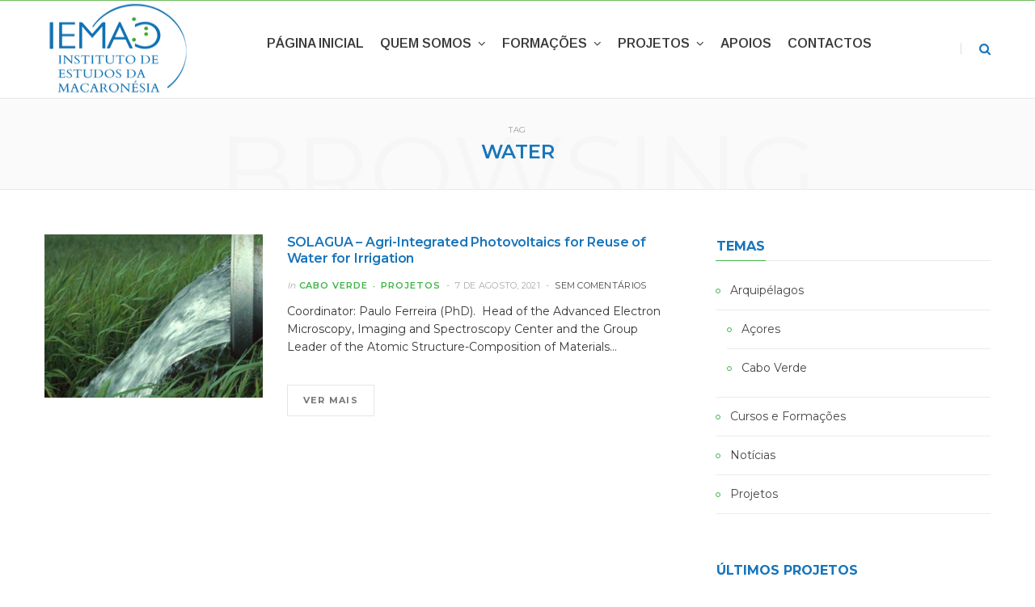

--- FILE ---
content_type: text/html; charset=UTF-8
request_url: https://iemac.pt/tag/water/
body_size: 15153
content:
<!DOCTYPE html>
<html lang="pt-PT">

<head>

	<meta charset="UTF-8" />
	<meta http-equiv="x-ua-compatible" content="ie=edge" />
	<meta name="viewport" content="width=device-width, initial-scale=1" />
	<link rel="pingback" href="https://iemac.pt/xmlrpc.php" />
	<link rel="profile" href="http://gmpg.org/xfn/11" />
	
	<title>Water &#8211; IEMAC</title>
<meta name='robots' content='max-image-preview:large' />
<link rel='dns-prefetch' href='//fonts.googleapis.com' />
<link rel="alternate" type="application/rss+xml" title="IEMAC &raquo; Feed" href="https://iemac.pt/feed/" />
<link rel="alternate" type="application/rss+xml" title="IEMAC &raquo; Feed de comentários" href="https://iemac.pt/comments/feed/" />
<link rel="alternate" type="application/rss+xml" title="Feed de etiquetas IEMAC &raquo; Water" href="https://iemac.pt/tag/water/feed/" />
<script type="text/javascript">
/* <![CDATA[ */
window._wpemojiSettings = {"baseUrl":"https:\/\/s.w.org\/images\/core\/emoji\/14.0.0\/72x72\/","ext":".png","svgUrl":"https:\/\/s.w.org\/images\/core\/emoji\/14.0.0\/svg\/","svgExt":".svg","source":{"concatemoji":"https:\/\/iemac.pt\/wp-includes\/js\/wp-emoji-release.min.js?ver=6.4.7"}};
/*! This file is auto-generated */
!function(i,n){var o,s,e;function c(e){try{var t={supportTests:e,timestamp:(new Date).valueOf()};sessionStorage.setItem(o,JSON.stringify(t))}catch(e){}}function p(e,t,n){e.clearRect(0,0,e.canvas.width,e.canvas.height),e.fillText(t,0,0);var t=new Uint32Array(e.getImageData(0,0,e.canvas.width,e.canvas.height).data),r=(e.clearRect(0,0,e.canvas.width,e.canvas.height),e.fillText(n,0,0),new Uint32Array(e.getImageData(0,0,e.canvas.width,e.canvas.height).data));return t.every(function(e,t){return e===r[t]})}function u(e,t,n){switch(t){case"flag":return n(e,"\ud83c\udff3\ufe0f\u200d\u26a7\ufe0f","\ud83c\udff3\ufe0f\u200b\u26a7\ufe0f")?!1:!n(e,"\ud83c\uddfa\ud83c\uddf3","\ud83c\uddfa\u200b\ud83c\uddf3")&&!n(e,"\ud83c\udff4\udb40\udc67\udb40\udc62\udb40\udc65\udb40\udc6e\udb40\udc67\udb40\udc7f","\ud83c\udff4\u200b\udb40\udc67\u200b\udb40\udc62\u200b\udb40\udc65\u200b\udb40\udc6e\u200b\udb40\udc67\u200b\udb40\udc7f");case"emoji":return!n(e,"\ud83e\udef1\ud83c\udffb\u200d\ud83e\udef2\ud83c\udfff","\ud83e\udef1\ud83c\udffb\u200b\ud83e\udef2\ud83c\udfff")}return!1}function f(e,t,n){var r="undefined"!=typeof WorkerGlobalScope&&self instanceof WorkerGlobalScope?new OffscreenCanvas(300,150):i.createElement("canvas"),a=r.getContext("2d",{willReadFrequently:!0}),o=(a.textBaseline="top",a.font="600 32px Arial",{});return e.forEach(function(e){o[e]=t(a,e,n)}),o}function t(e){var t=i.createElement("script");t.src=e,t.defer=!0,i.head.appendChild(t)}"undefined"!=typeof Promise&&(o="wpEmojiSettingsSupports",s=["flag","emoji"],n.supports={everything:!0,everythingExceptFlag:!0},e=new Promise(function(e){i.addEventListener("DOMContentLoaded",e,{once:!0})}),new Promise(function(t){var n=function(){try{var e=JSON.parse(sessionStorage.getItem(o));if("object"==typeof e&&"number"==typeof e.timestamp&&(new Date).valueOf()<e.timestamp+604800&&"object"==typeof e.supportTests)return e.supportTests}catch(e){}return null}();if(!n){if("undefined"!=typeof Worker&&"undefined"!=typeof OffscreenCanvas&&"undefined"!=typeof URL&&URL.createObjectURL&&"undefined"!=typeof Blob)try{var e="postMessage("+f.toString()+"("+[JSON.stringify(s),u.toString(),p.toString()].join(",")+"));",r=new Blob([e],{type:"text/javascript"}),a=new Worker(URL.createObjectURL(r),{name:"wpTestEmojiSupports"});return void(a.onmessage=function(e){c(n=e.data),a.terminate(),t(n)})}catch(e){}c(n=f(s,u,p))}t(n)}).then(function(e){for(var t in e)n.supports[t]=e[t],n.supports.everything=n.supports.everything&&n.supports[t],"flag"!==t&&(n.supports.everythingExceptFlag=n.supports.everythingExceptFlag&&n.supports[t]);n.supports.everythingExceptFlag=n.supports.everythingExceptFlag&&!n.supports.flag,n.DOMReady=!1,n.readyCallback=function(){n.DOMReady=!0}}).then(function(){return e}).then(function(){var e;n.supports.everything||(n.readyCallback(),(e=n.source||{}).concatemoji?t(e.concatemoji):e.wpemoji&&e.twemoji&&(t(e.twemoji),t(e.wpemoji)))}))}((window,document),window._wpemojiSettings);
/* ]]> */
</script>
<link rel='stylesheet' id='cheerup-core-css' href='https://iemac.pt/wp-content/themes/cheerup/style.css?ver=8.0.1' type='text/css' media='all' />
<style id='wp-emoji-styles-inline-css' type='text/css'>

	img.wp-smiley, img.emoji {
		display: inline !important;
		border: none !important;
		box-shadow: none !important;
		height: 1em !important;
		width: 1em !important;
		margin: 0 0.07em !important;
		vertical-align: -0.1em !important;
		background: none !important;
		padding: 0 !important;
	}
</style>
<link rel='stylesheet' id='wp-block-library-css' href='https://iemac.pt/wp-includes/css/dist/block-library/style.min.css?ver=6.4.7' type='text/css' media='all' />
<style id='classic-theme-styles-inline-css' type='text/css'>
/*! This file is auto-generated */
.wp-block-button__link{color:#fff;background-color:#32373c;border-radius:9999px;box-shadow:none;text-decoration:none;padding:calc(.667em + 2px) calc(1.333em + 2px);font-size:1.125em}.wp-block-file__button{background:#32373c;color:#fff;text-decoration:none}
</style>
<style id='global-styles-inline-css' type='text/css'>
body{--wp--preset--color--black: #000000;--wp--preset--color--cyan-bluish-gray: #abb8c3;--wp--preset--color--white: #ffffff;--wp--preset--color--pale-pink: #f78da7;--wp--preset--color--vivid-red: #cf2e2e;--wp--preset--color--luminous-vivid-orange: #ff6900;--wp--preset--color--luminous-vivid-amber: #fcb900;--wp--preset--color--light-green-cyan: #7bdcb5;--wp--preset--color--vivid-green-cyan: #00d084;--wp--preset--color--pale-cyan-blue: #8ed1fc;--wp--preset--color--vivid-cyan-blue: #0693e3;--wp--preset--color--vivid-purple: #9b51e0;--wp--preset--gradient--vivid-cyan-blue-to-vivid-purple: linear-gradient(135deg,rgba(6,147,227,1) 0%,rgb(155,81,224) 100%);--wp--preset--gradient--light-green-cyan-to-vivid-green-cyan: linear-gradient(135deg,rgb(122,220,180) 0%,rgb(0,208,130) 100%);--wp--preset--gradient--luminous-vivid-amber-to-luminous-vivid-orange: linear-gradient(135deg,rgba(252,185,0,1) 0%,rgba(255,105,0,1) 100%);--wp--preset--gradient--luminous-vivid-orange-to-vivid-red: linear-gradient(135deg,rgba(255,105,0,1) 0%,rgb(207,46,46) 100%);--wp--preset--gradient--very-light-gray-to-cyan-bluish-gray: linear-gradient(135deg,rgb(238,238,238) 0%,rgb(169,184,195) 100%);--wp--preset--gradient--cool-to-warm-spectrum: linear-gradient(135deg,rgb(74,234,220) 0%,rgb(151,120,209) 20%,rgb(207,42,186) 40%,rgb(238,44,130) 60%,rgb(251,105,98) 80%,rgb(254,248,76) 100%);--wp--preset--gradient--blush-light-purple: linear-gradient(135deg,rgb(255,206,236) 0%,rgb(152,150,240) 100%);--wp--preset--gradient--blush-bordeaux: linear-gradient(135deg,rgb(254,205,165) 0%,rgb(254,45,45) 50%,rgb(107,0,62) 100%);--wp--preset--gradient--luminous-dusk: linear-gradient(135deg,rgb(255,203,112) 0%,rgb(199,81,192) 50%,rgb(65,88,208) 100%);--wp--preset--gradient--pale-ocean: linear-gradient(135deg,rgb(255,245,203) 0%,rgb(182,227,212) 50%,rgb(51,167,181) 100%);--wp--preset--gradient--electric-grass: linear-gradient(135deg,rgb(202,248,128) 0%,rgb(113,206,126) 100%);--wp--preset--gradient--midnight: linear-gradient(135deg,rgb(2,3,129) 0%,rgb(40,116,252) 100%);--wp--preset--font-size--small: 13px;--wp--preset--font-size--medium: 20px;--wp--preset--font-size--large: 36px;--wp--preset--font-size--x-large: 42px;--wp--preset--spacing--20: 0.44rem;--wp--preset--spacing--30: 0.67rem;--wp--preset--spacing--40: 1rem;--wp--preset--spacing--50: 1.5rem;--wp--preset--spacing--60: 2.25rem;--wp--preset--spacing--70: 3.38rem;--wp--preset--spacing--80: 5.06rem;--wp--preset--shadow--natural: 6px 6px 9px rgba(0, 0, 0, 0.2);--wp--preset--shadow--deep: 12px 12px 50px rgba(0, 0, 0, 0.4);--wp--preset--shadow--sharp: 6px 6px 0px rgba(0, 0, 0, 0.2);--wp--preset--shadow--outlined: 6px 6px 0px -3px rgba(255, 255, 255, 1), 6px 6px rgba(0, 0, 0, 1);--wp--preset--shadow--crisp: 6px 6px 0px rgba(0, 0, 0, 1);}:where(.is-layout-flex){gap: 0.5em;}:where(.is-layout-grid){gap: 0.5em;}body .is-layout-flow > .alignleft{float: left;margin-inline-start: 0;margin-inline-end: 2em;}body .is-layout-flow > .alignright{float: right;margin-inline-start: 2em;margin-inline-end: 0;}body .is-layout-flow > .aligncenter{margin-left: auto !important;margin-right: auto !important;}body .is-layout-constrained > .alignleft{float: left;margin-inline-start: 0;margin-inline-end: 2em;}body .is-layout-constrained > .alignright{float: right;margin-inline-start: 2em;margin-inline-end: 0;}body .is-layout-constrained > .aligncenter{margin-left: auto !important;margin-right: auto !important;}body .is-layout-constrained > :where(:not(.alignleft):not(.alignright):not(.alignfull)){max-width: var(--wp--style--global--content-size);margin-left: auto !important;margin-right: auto !important;}body .is-layout-constrained > .alignwide{max-width: var(--wp--style--global--wide-size);}body .is-layout-flex{display: flex;}body .is-layout-flex{flex-wrap: wrap;align-items: center;}body .is-layout-flex > *{margin: 0;}body .is-layout-grid{display: grid;}body .is-layout-grid > *{margin: 0;}:where(.wp-block-columns.is-layout-flex){gap: 2em;}:where(.wp-block-columns.is-layout-grid){gap: 2em;}:where(.wp-block-post-template.is-layout-flex){gap: 1.25em;}:where(.wp-block-post-template.is-layout-grid){gap: 1.25em;}.has-black-color{color: var(--wp--preset--color--black) !important;}.has-cyan-bluish-gray-color{color: var(--wp--preset--color--cyan-bluish-gray) !important;}.has-white-color{color: var(--wp--preset--color--white) !important;}.has-pale-pink-color{color: var(--wp--preset--color--pale-pink) !important;}.has-vivid-red-color{color: var(--wp--preset--color--vivid-red) !important;}.has-luminous-vivid-orange-color{color: var(--wp--preset--color--luminous-vivid-orange) !important;}.has-luminous-vivid-amber-color{color: var(--wp--preset--color--luminous-vivid-amber) !important;}.has-light-green-cyan-color{color: var(--wp--preset--color--light-green-cyan) !important;}.has-vivid-green-cyan-color{color: var(--wp--preset--color--vivid-green-cyan) !important;}.has-pale-cyan-blue-color{color: var(--wp--preset--color--pale-cyan-blue) !important;}.has-vivid-cyan-blue-color{color: var(--wp--preset--color--vivid-cyan-blue) !important;}.has-vivid-purple-color{color: var(--wp--preset--color--vivid-purple) !important;}.has-black-background-color{background-color: var(--wp--preset--color--black) !important;}.has-cyan-bluish-gray-background-color{background-color: var(--wp--preset--color--cyan-bluish-gray) !important;}.has-white-background-color{background-color: var(--wp--preset--color--white) !important;}.has-pale-pink-background-color{background-color: var(--wp--preset--color--pale-pink) !important;}.has-vivid-red-background-color{background-color: var(--wp--preset--color--vivid-red) !important;}.has-luminous-vivid-orange-background-color{background-color: var(--wp--preset--color--luminous-vivid-orange) !important;}.has-luminous-vivid-amber-background-color{background-color: var(--wp--preset--color--luminous-vivid-amber) !important;}.has-light-green-cyan-background-color{background-color: var(--wp--preset--color--light-green-cyan) !important;}.has-vivid-green-cyan-background-color{background-color: var(--wp--preset--color--vivid-green-cyan) !important;}.has-pale-cyan-blue-background-color{background-color: var(--wp--preset--color--pale-cyan-blue) !important;}.has-vivid-cyan-blue-background-color{background-color: var(--wp--preset--color--vivid-cyan-blue) !important;}.has-vivid-purple-background-color{background-color: var(--wp--preset--color--vivid-purple) !important;}.has-black-border-color{border-color: var(--wp--preset--color--black) !important;}.has-cyan-bluish-gray-border-color{border-color: var(--wp--preset--color--cyan-bluish-gray) !important;}.has-white-border-color{border-color: var(--wp--preset--color--white) !important;}.has-pale-pink-border-color{border-color: var(--wp--preset--color--pale-pink) !important;}.has-vivid-red-border-color{border-color: var(--wp--preset--color--vivid-red) !important;}.has-luminous-vivid-orange-border-color{border-color: var(--wp--preset--color--luminous-vivid-orange) !important;}.has-luminous-vivid-amber-border-color{border-color: var(--wp--preset--color--luminous-vivid-amber) !important;}.has-light-green-cyan-border-color{border-color: var(--wp--preset--color--light-green-cyan) !important;}.has-vivid-green-cyan-border-color{border-color: var(--wp--preset--color--vivid-green-cyan) !important;}.has-pale-cyan-blue-border-color{border-color: var(--wp--preset--color--pale-cyan-blue) !important;}.has-vivid-cyan-blue-border-color{border-color: var(--wp--preset--color--vivid-cyan-blue) !important;}.has-vivid-purple-border-color{border-color: var(--wp--preset--color--vivid-purple) !important;}.has-vivid-cyan-blue-to-vivid-purple-gradient-background{background: var(--wp--preset--gradient--vivid-cyan-blue-to-vivid-purple) !important;}.has-light-green-cyan-to-vivid-green-cyan-gradient-background{background: var(--wp--preset--gradient--light-green-cyan-to-vivid-green-cyan) !important;}.has-luminous-vivid-amber-to-luminous-vivid-orange-gradient-background{background: var(--wp--preset--gradient--luminous-vivid-amber-to-luminous-vivid-orange) !important;}.has-luminous-vivid-orange-to-vivid-red-gradient-background{background: var(--wp--preset--gradient--luminous-vivid-orange-to-vivid-red) !important;}.has-very-light-gray-to-cyan-bluish-gray-gradient-background{background: var(--wp--preset--gradient--very-light-gray-to-cyan-bluish-gray) !important;}.has-cool-to-warm-spectrum-gradient-background{background: var(--wp--preset--gradient--cool-to-warm-spectrum) !important;}.has-blush-light-purple-gradient-background{background: var(--wp--preset--gradient--blush-light-purple) !important;}.has-blush-bordeaux-gradient-background{background: var(--wp--preset--gradient--blush-bordeaux) !important;}.has-luminous-dusk-gradient-background{background: var(--wp--preset--gradient--luminous-dusk) !important;}.has-pale-ocean-gradient-background{background: var(--wp--preset--gradient--pale-ocean) !important;}.has-electric-grass-gradient-background{background: var(--wp--preset--gradient--electric-grass) !important;}.has-midnight-gradient-background{background: var(--wp--preset--gradient--midnight) !important;}.has-small-font-size{font-size: var(--wp--preset--font-size--small) !important;}.has-medium-font-size{font-size: var(--wp--preset--font-size--medium) !important;}.has-large-font-size{font-size: var(--wp--preset--font-size--large) !important;}.has-x-large-font-size{font-size: var(--wp--preset--font-size--x-large) !important;}
.wp-block-navigation a:where(:not(.wp-element-button)){color: inherit;}
:where(.wp-block-post-template.is-layout-flex){gap: 1.25em;}:where(.wp-block-post-template.is-layout-grid){gap: 1.25em;}
:where(.wp-block-columns.is-layout-flex){gap: 2em;}:where(.wp-block-columns.is-layout-grid){gap: 2em;}
.wp-block-pullquote{font-size: 1.5em;line-height: 1.6;}
</style>
<link rel='stylesheet' id='contact-form-7-css' href='https://iemac.pt/wp-content/plugins/contact-form-7/includes/css/styles.css?ver=5.8.7' type='text/css' media='all' />
<link rel='stylesheet' id='wpsm_team_b-font-awesome-front-css' href='https://iemac.pt/wp-content/plugins/team-builder/assets/css/font-awesome/css/font-awesome.min.css?ver=6.4.7' type='text/css' media='all' />
<link rel='stylesheet' id='wpsm_team_b_bootstrap-front-css' href='https://iemac.pt/wp-content/plugins/team-builder/assets/css/bootstrap-front.css?ver=6.4.7' type='text/css' media='all' />
<link rel='stylesheet' id='wpsm_team_b_team-css' href='https://iemac.pt/wp-content/plugins/team-builder/assets/css/team.css?ver=6.4.7' type='text/css' media='all' />
<link rel='stylesheet' id='wpsm_team_b_owl_carousel_min_css-css' href='https://iemac.pt/wp-content/plugins/team-builder/assets/css/owl.carousel.min.css?ver=6.4.7' type='text/css' media='all' />
<link crossorigin="anonymous" rel='stylesheet' id='cheerup-fonts-css' href='https://fonts.googleapis.com/css?family=Lato%3A400%2C400i%2C700%2C900%7COpen+Sans%3A400%2C600%2C700%2C800&#038;subset=latin' type='text/css' media='all' />
<link rel='stylesheet' id='cheerup-icons-css' href='https://iemac.pt/wp-content/themes/cheerup/css/icons/icons.css?ver=8.0.1' type='text/css' media='all' />
<link rel='stylesheet' id='cheerup-lightbox-css' href='https://iemac.pt/wp-content/themes/cheerup/css/lightbox.css?ver=8.0.1' type='text/css' media='all' />
<link rel='stylesheet' id='cheerup-skin-css' href='https://iemac.pt/wp-content/themes/cheerup/css/skin-magazine.css?ver=8.0.1' type='text/css' media='all' />
<link rel='stylesheet' id='cheerup-child-css' href='https://iemac.pt/wp-content/themes/cheerup-child/style.css?ver=6.4.7' type='text/css' media='all' />
<style id='cheerup-child-inline-css' type='text/css'>
:root { --main-color: #3fb448;
--main-color-rgb: 63,180,72;
--text-color: #353535;
--h-color: #1775bb;
--text-color: #353535;
--nav-blip-color: #3fb448;
--nav-color: #ffffff;
--large-post-title: 25px;
--text-font: "Montserrat", system-ui, -apple-system, "Segoe UI", Arial, sans-serif;
--body-font: "Montserrat", system-ui, -apple-system, "Segoe UI", Arial, sans-serif;
--title-font: "Montserrat", system-ui, -apple-system, "Segoe UI", Arial, sans-serif;
--h-font: "Montserrat", system-ui, -apple-system, "Segoe UI", Arial, sans-serif;
--ui-font: "Montserrat", system-ui, -apple-system, "Segoe UI", Arial, sans-serif;
--title-font: "Montserrat", system-ui, -apple-system, "Segoe UI", Arial, sans-serif;
--h-font: "Montserrat", system-ui, -apple-system, "Segoe UI", Arial, sans-serif;
--alt-font: "Montserrat", system-ui, -apple-system, "Segoe UI", Arial, sans-serif;
--alt-font2: "Montserrat", system-ui, -apple-system, "Segoe UI", Arial, sans-serif;
--title-font: "Montserrat", system-ui, -apple-system, "Segoe UI", Arial, sans-serif; }
.post-title, 
.post-title-alt, 
.post-title a, 
.post-title-alt a { color: #1775bb; }
body { color: #353535; }
.mid-footer a.overlay { display: none; }
.main-footer .bg-wrap:before { background-repeat: no-repeat; background-position: center center; background-size: cover; background-image: url(https://iemac.pt/wp-content/uploads/2021/08/Azores-6.jpg); }
.main-footer .bg-wrap:before { opacity: 0.2; }
.main-footer .lower-footer:not(._) { background: none; }
.main-head .search-submit, .main-head .search-link .tsi { color: #1775bb !important; }
.main-head .search-field { color: #121212; }
.navigation.inline .menu > li > a { font-size: 16px; font-weight: 600; letter-spacing: 0em; }
.navigation.inline .menu > li li a { font-size: 15px; font-weight: 500; text-transform: uppercase; letter-spacing: 0em; }
.navigation.inline { --nav-items-space: 10px; }
.sidebar .widget-title { margin-bottom: 25px; }
.entry-content { font-size: 14px; line-height: 1.3; }
.navigation.inline .menu > li > a { font-family: "Arimo", system-ui, -apple-system, "Segoe UI", Arial, sans-serif; }
.navigation.inline .menu > li li a { font-family: "Arimo", system-ui, -apple-system, "Segoe UI", Arial, sans-serif; }
.main-head .social-icons a { font-size: 0px; }
.list-post { --list-post-title: 16px; }
@media (min-width: 940px) and (max-width: 1200px) { .navigation.inline .menu > li > a { font-size: calc(10px + (16px - 10px) * .7); } }
@media (min-width: 768px) and (max-width: 940px) { .main-head .social-icons a { font-size: 0px; } }
@media (max-width: 767px) { .main-head .social-icons a { font-size: 0px; } }
@media (min-width: 541px) { .list-post .post-thumb { width: 35%; max-width: initial; } }


</style>
<link crossorigin="anonymous" rel='stylesheet' id='cheerup-gfonts-custom-css' href='https://fonts.googleapis.com/css?family=Montserrat%3A400%2C500%2C600%2C700%7CArimo%3A600%2C500&#038;subset=latin' type='text/css' media='all' />
<link rel='stylesheet' id='um_modal-css' href='https://iemac.pt/wp-content/plugins/ultimate-member/assets/css/um-modal.min.css?ver=2.8.3' type='text/css' media='all' />
<link rel='stylesheet' id='um_ui-css' href='https://iemac.pt/wp-content/plugins/ultimate-member/assets/libs/jquery-ui/jquery-ui.min.css?ver=1.13.2' type='text/css' media='all' />
<link rel='stylesheet' id='um_tipsy-css' href='https://iemac.pt/wp-content/plugins/ultimate-member/assets/libs/tipsy/tipsy.min.css?ver=1.0.0a' type='text/css' media='all' />
<link rel='stylesheet' id='um_raty-css' href='https://iemac.pt/wp-content/plugins/ultimate-member/assets/libs/raty/um-raty.min.css?ver=2.6.0' type='text/css' media='all' />
<link rel='stylesheet' id='um_fonticons_ii-css' href='https://iemac.pt/wp-content/plugins/ultimate-member/assets/libs/legacy/fonticons/fonticons-ii.min.css?ver=2.8.3' type='text/css' media='all' />
<link rel='stylesheet' id='um_fonticons_fa-css' href='https://iemac.pt/wp-content/plugins/ultimate-member/assets/libs/legacy/fonticons/fonticons-fa.min.css?ver=2.8.3' type='text/css' media='all' />
<link rel='stylesheet' id='select2-css' href='https://iemac.pt/wp-content/plugins/ultimate-member/assets/libs/select2/select2.min.css?ver=4.0.13' type='text/css' media='all' />
<link rel='stylesheet' id='um_fileupload-css' href='https://iemac.pt/wp-content/plugins/ultimate-member/assets/css/um-fileupload.min.css?ver=2.8.3' type='text/css' media='all' />
<link rel='stylesheet' id='um_datetime-css' href='https://iemac.pt/wp-content/plugins/ultimate-member/assets/libs/pickadate/default.min.css?ver=3.6.2' type='text/css' media='all' />
<link rel='stylesheet' id='um_datetime_date-css' href='https://iemac.pt/wp-content/plugins/ultimate-member/assets/libs/pickadate/default.date.min.css?ver=3.6.2' type='text/css' media='all' />
<link rel='stylesheet' id='um_datetime_time-css' href='https://iemac.pt/wp-content/plugins/ultimate-member/assets/libs/pickadate/default.time.min.css?ver=3.6.2' type='text/css' media='all' />
<link rel='stylesheet' id='um_common-css' href='https://iemac.pt/wp-content/plugins/ultimate-member/assets/css/common.min.css?ver=2.8.3' type='text/css' media='all' />
<link rel='stylesheet' id='um_responsive-css' href='https://iemac.pt/wp-content/plugins/ultimate-member/assets/css/um-responsive.min.css?ver=2.8.3' type='text/css' media='all' />
<link rel='stylesheet' id='um_styles-css' href='https://iemac.pt/wp-content/plugins/ultimate-member/assets/css/um-styles.min.css?ver=2.8.3' type='text/css' media='all' />
<link rel='stylesheet' id='um_crop-css' href='https://iemac.pt/wp-content/plugins/ultimate-member/assets/libs/cropper/cropper.min.css?ver=1.6.1' type='text/css' media='all' />
<link rel='stylesheet' id='um_profile-css' href='https://iemac.pt/wp-content/plugins/ultimate-member/assets/css/um-profile.min.css?ver=2.8.3' type='text/css' media='all' />
<link rel='stylesheet' id='um_account-css' href='https://iemac.pt/wp-content/plugins/ultimate-member/assets/css/um-account.min.css?ver=2.8.3' type='text/css' media='all' />
<link rel='stylesheet' id='um_misc-css' href='https://iemac.pt/wp-content/plugins/ultimate-member/assets/css/um-misc.min.css?ver=2.8.3' type='text/css' media='all' />
<link rel='stylesheet' id='um_default_css-css' href='https://iemac.pt/wp-content/plugins/ultimate-member/assets/css/um-old-default.min.css?ver=2.8.3' type='text/css' media='all' />
<script type="text/javascript" id="cheerup-lazy-inline-js-after">
/* <![CDATA[ */
/**
 * @copyright ThemeSphere
 * @preserve
 */
var BunyadLazy={};BunyadLazy.load=function(){function a(e,n){var t={};e.dataset.bgset&&e.dataset.sizes?(t.sizes=e.dataset.sizes,t.srcset=e.dataset.bgset):t.src=e.dataset.bgsrc,function(t){var a=t.dataset.ratio;if(0<a){const e=t.parentElement;if(e.classList.contains("media-ratio")){const n=e.style;n.getPropertyValue("--a-ratio")||(n.paddingBottom=100/a+"%")}}}(e);var a,o=document.createElement("img");for(a in o.onload=function(){var t="url('"+(o.currentSrc||o.src)+"')",a=e.style;a.backgroundImage!==t&&requestAnimationFrame(()=>{a.backgroundImage=t,n&&n()}),o.onload=null,o.onerror=null,o=null},o.onerror=o.onload,t)o.setAttribute(a,t[a]);o&&o.complete&&0<o.naturalWidth&&o.onload&&o.onload()}function e(t){t.dataset.loaded||a(t,()=>{document.dispatchEvent(new Event("lazyloaded")),t.dataset.loaded=1})}function n(t){"complete"===document.readyState?t():window.addEventListener("load",t)}return{initEarly:function(){var t,a=()=>{document.querySelectorAll(".img.bg-cover:not(.lazyload)").forEach(e)};"complete"!==document.readyState?(t=setInterval(a,150),n(()=>{a(),clearInterval(t)})):a()},callOnLoad:n,initBgImages:function(t){t&&n(()=>{document.querySelectorAll(".img.bg-cover").forEach(e)})},bgLoad:a}}(),BunyadLazy.load.initEarly();
/* ]]> */
</script>
<script type="text/javascript" src="https://iemac.pt/wp-includes/js/jquery/jquery.min.js?ver=3.7.1" id="jquery-core-js"></script>
<script type="text/javascript" src="https://iemac.pt/wp-includes/js/jquery/jquery-migrate.min.js?ver=3.4.1" id="jquery-migrate-js"></script>
<script type="text/javascript" src="https://iemac.pt/wp-content/plugins/team-builder/assets/js/owl.carousel.min.js?ver=6.4.7" id="wpsm_team_b_owl_carousel_min_js-js"></script>
<script type="text/javascript" src="https://iemac.pt/wp-content/plugins/ultimate-member/assets/js/um-gdpr.min.js?ver=2.8.3" id="um-gdpr-js"></script>
<link rel="https://api.w.org/" href="https://iemac.pt/wp-json/" /><link rel="alternate" type="application/json" href="https://iemac.pt/wp-json/wp/v2/tags/31" /><link rel="EditURI" type="application/rsd+xml" title="RSD" href="https://iemac.pt/xmlrpc.php?rsd" />
<meta name="generator" content="WordPress 6.4.7" />
		<style type="text/css">
			.um_request_name {
				display: none !important;
			}
		</style>
	<script>var Sphere_Plugin = {"ajaxurl":"https:\/\/iemac.pt\/wp-admin\/admin-ajax.php"};</script><link rel="amphtml" href="https://iemac.pt/tag/water/?amp=1"><link rel="icon" href="https://iemac.pt/wp-content/uploads/2021/08/cropped-iemac_512x512-32x32.png" sizes="32x32" />
<link rel="icon" href="https://iemac.pt/wp-content/uploads/2021/08/cropped-iemac_512x512-192x192.png" sizes="192x192" />
<link rel="apple-touch-icon" href="https://iemac.pt/wp-content/uploads/2021/08/cropped-iemac_512x512-180x180.png" />
<meta name="msapplication-TileImage" content="https://iemac.pt/wp-content/uploads/2021/08/cropped-iemac_512x512-270x270.png" />
		<style type="text/css" id="wp-custom-css">
			h1, h2, h3, h4, h5, h6 {
	font-weight: 600 !important;
}
.post-title, .post-title-alt {
	font-size: 15px !important;
}
.large-slider .heading {
	font-weight: 600 !important;
	font-size: 30px !important;
}
.post-title, .post-title-alt {
	font-size: 15px !important;
		font-weight: 600 !important;
}
.post-excerpt {
  font-size: 14px !important;
	line-height: 1.6 !important;
}
p {
   margin-bottom: 10px !important;
	 font-size: 14px !important;
	 line-height: 1.6 !important;
}
.blocks .block {
    margin-bottom: 10px !important; 
}
.widget-posts .posts.full .post-title-alt {
	font-size: 14px !important;
}
.blocks > .widget-cta .boxes {
    display: flex !important;
    flex-wrap: nowrap !important;
    margin: 0 -15px !important;
    flex-direction: row !important;
    align-content: center !important;
    justify-content: center !important;
    align-items: center !important;
}
.main-footer.classic .lower-footer {
	color: #b4b4b4 !important;
}
.main-footer.dark .copyright a {
    color: #b4b4b4 !important;
}
.main-footer.dark .textwidget, .main-footer.dark .text {
	color: #b4b4b4 !important;
}
.main-footer.dark .widget-title {
    color: #40b851 !important;
    font-weight: 600! important;
}
.widget-posts .post-title {
  font-size: 14px !important;
	font-weight: 500 !important;
}
.main-head.simple .title .logo-image {
	max-height: 120px !important;
}
.main-head.simple .inner.sticky-bar .logo-image {
    max-height: 65px !important;
}
.widget-cta .label {
	font-size: 14px !important;
	background: #fff0 !important;
	color: #ffffff !important;
  border: 1px solid #8fbcdd !important;
}
.post-content ul, .textwidget ul, .wp-block-group__inner-container ul {
	margin-left: 40px !important;
}
.main-footer.classic .upper-footer {
    padding-top: 40px !important;
    padding-bottom: 40px !important;
}
.single-magazine .post-top .post-title {
	font-size: 24px !important;
}
.navigation-wrap, .navigation-wrap scroled {
	text-align: center !important;
	float:none !important;
margin: 0 auto 0 auto !important;
}
.navigation.simple .menu > li > a {
    text-transform: uppercase !important;
}
.mega-menu .recent-posts .show-next, .mega-menu .recent-posts .show-prev {
  border: 1px solid #0e71b4 !important;
	color: #0e71b4 !important;
}
.help p {
	font-size: 12px !important;
	color: #353535 !important;
}
.block-head-b > span, .block-head-b .title {
	font-size: 16px !important;
}
.widget-about .about-text {
	text-align: left !important;
}
.list-post:not(.list-post-b) .post-title {
	font-size: 16px !important;}
.list-post-b .post-title {
	font-size: 16px !important;
}
.main-head.simple .social-icons {
	display: none !important;
}
.main-head.simple-boxed {
	border-top: 1px solid #71bc60 !important;
}
.gallery-item {
	padding: 10px !important;
}
.main {
	margin-bottom: 0px !important;
}
/*.vc_item {
height: 120px !important;
}*/
.vc_gitem-zone {
	background-size: contain !important;
}
.wpb_button, .wpb_content_element, ul.wpb_thumbnails-fluid>li {
	margin-bottom: 15px !important;
}		</style>
		<noscript><style> .wpb_animate_when_almost_visible { opacity: 1; }</style></noscript>
</head>

<body class="archive tag tag-water tag-31 right-sidebar skin-magazine wpb-js-composer js-comp-ver-6.9.0 vc_responsive">


<div class="main-wrap">

	
		
		
<header id="main-head" class="main-head head-nav-below simple simple-boxed has-search-overlay">

	<div class="inner inner-head ts-contain" data-sticky-bar="1">
		<div class="wrap">
		
			<div class="left-contain">
				<span class="mobile-nav"><i class="tsi tsi-bars"></i></span>	
			
						<div class="title">
			
			<a href="https://iemac.pt/" title="IEMAC" rel="home">
			
							
									
		<img class="mobile-logo" src="https://iemac.pt/wp-content/uploads/2021/08/logo-iemac1.png" width="90" height="65" 
			alt="IEMAC" />

						
				<img src="https://iemac.pt/wp-content/uploads/2021/08/logo-iemac1.png" class="logo-image" alt="IEMAC" width="180" height="130" />

						
			</a>
		
		</div>			
			</div>
				
				
			<div class="navigation-wrap inline">
								
				<nav class="navigation navigation-main inline simple light" data-sticky-bar="1">
					<div class="menu-main-menu-container"><ul id="menu-main-menu" class="menu"><li id="menu-item-7584" class="menu-item menu-item-type-custom menu-item-object-custom menu-item-home menu-item-7584"><a href="https://iemac.pt">Página Inicial</a></li>
<li id="menu-item-8493" class="menu-item menu-item-type-post_type menu-item-object-page menu-item-has-children menu-item-8493"><a href="https://iemac.pt/quem-somos/">Quem Somos</a>
<ul class="sub-menu">
	<li id="menu-item-8498" class="menu-item menu-item-type-post_type menu-item-object-page menu-item-8498"><a href="https://iemac.pt/equipa/">Equipa</a></li>
	<li id="menu-item-8541" class="menu-item menu-item-type-post_type menu-item-object-page menu-item-8541"><a href="https://iemac.pt/conselheiros/">Conselheiros</a></li>
	<li id="menu-item-8373" class="menu-item menu-item-type-post_type menu-item-object-page menu-item-8373"><a href="https://iemac.pt/estatutos/">Estatutos</a></li>
</ul>
</li>
<li id="menu-item-8461" class="menu-item menu-item-type-taxonomy menu-item-object-category menu-cat-209 menu-item-has-children item-mega-menu menu-item-8461"><a href="https://iemac.pt/category/cursos-e-formacoes/">Formações</a><div class="sub-menu mega-menu wrap">

		
	
	<section class="column recent-posts">

			
<div class="posts-wrap" data-posts="5" data-id="209" data-page="1" data-pages="1">
	<div class="ts-row cf posts posts-1">

		
		<div class="column one-fifth post">
			
			<a href="https://iemac.pt/2025/10/24/curso-avancado-de-urbanismo-regenerativo/" class="image-link media-ratio ratio-3-2"><span data-bgsrc="https://iemac.pt/wp-content/uploads/2025/10/curso_urbanismo-768x432.png" class="img bg-cover wp-post-image attachment-cheerup-768 size-cheerup-768 lazyload" role="img" data-bgset="https://iemac.pt/wp-content/uploads/2025/10/curso_urbanismo-768x432.png 768w, https://iemac.pt/wp-content/uploads/2025/10/curso_urbanismo-300x169.png 300w, https://iemac.pt/wp-content/uploads/2025/10/curso_urbanismo-1024x576.png 1024w, https://iemac.pt/wp-content/uploads/2025/10/curso_urbanismo-1536x864.png 1536w, https://iemac.pt/wp-content/uploads/2025/10/curso_urbanismo-450x253.png 450w, https://iemac.pt/wp-content/uploads/2025/10/curso_urbanismo-1170x658.png 1170w, https://iemac.pt/wp-content/uploads/2025/10/curso_urbanismo.png 1920w" data-sizes="(max-width: 270px) 100vw, 270px" title="Curso Avançado de Urbanismo Regenerativo"></span></a>			
			<a href="https://iemac.pt/2025/10/24/curso-avancado-de-urbanismo-regenerativo/" class="post-title">Curso Avançado de Urbanismo Regenerativo</a>
	
			<div class="post-meta post-meta-c has-below"><div class="below meta-below"><a href="https://iemac.pt/2025/10/24/curso-avancado-de-urbanismo-regenerativo/" class="meta-item date-link">
						<time class="post-date" datetime="2025-10-24T14:48:03+01:00">24 de Outubro, 2025</time>
					</a></div></div>		</div>
		
		
		<div class="column one-fifth post">
			
			<a href="https://iemac.pt/2023/06/05/2o-curso-avancado-em-assuntos-maritimos/" class="image-link media-ratio ratio-3-2"><span data-bgsrc="https://iemac.pt/wp-content/uploads/2023/06/Porto-Grande-Mindelo-768x432.jpg" class="img bg-cover wp-post-image attachment-cheerup-768 size-cheerup-768 lazyload" role="img" data-bgset="https://iemac.pt/wp-content/uploads/2023/06/Porto-Grande-Mindelo-768x432.jpg 768w, https://iemac.pt/wp-content/uploads/2023/06/Porto-Grande-Mindelo-300x169.jpg 300w, https://iemac.pt/wp-content/uploads/2023/06/Porto-Grande-Mindelo-1024x575.jpg 1024w, https://iemac.pt/wp-content/uploads/2023/06/Porto-Grande-Mindelo-1536x863.jpg 1536w, https://iemac.pt/wp-content/uploads/2023/06/Porto-Grande-Mindelo-450x253.jpg 450w, https://iemac.pt/wp-content/uploads/2023/06/Porto-Grande-Mindelo-1170x658.jpg 1170w, https://iemac.pt/wp-content/uploads/2023/06/Porto-Grande-Mindelo.jpg 1920w" data-sizes="(max-width: 270px) 100vw, 270px" title="2º Curso Avançado em Assuntos Marítimos"></span></a>			
			<a href="https://iemac.pt/2023/06/05/2o-curso-avancado-em-assuntos-maritimos/" class="post-title">2º Curso Avançado em Assuntos Marítimos</a>
	
			<div class="post-meta post-meta-c has-below"><div class="below meta-below"><a href="https://iemac.pt/2023/06/05/2o-curso-avancado-em-assuntos-maritimos/" class="meta-item date-link">
						<time class="post-date" datetime="2023-06-05T09:45:14+01:00">5 de Junho, 2023</time>
					</a></div></div>		</div>
		
		
		<div class="column one-fifth post">
			
			<a href="https://iemac.pt/2021/08/08/advanced-program-in-maritime-affairs/" class="image-link media-ratio ratio-3-2"><span data-bgsrc="https://iemac.pt/wp-content/uploads/2021/08/Foto-Farol-D-Amelia-768x432.jpg" class="img bg-cover wp-post-image attachment-cheerup-768 size-cheerup-768 lazyload" role="img" data-bgset="https://iemac.pt/wp-content/uploads/2021/08/Foto-Farol-D-Amelia-768x432.jpg 768w, https://iemac.pt/wp-content/uploads/2021/08/Foto-Farol-D-Amelia-300x169.jpg 300w, https://iemac.pt/wp-content/uploads/2021/08/Foto-Farol-D-Amelia-1024x576.jpg 1024w, https://iemac.pt/wp-content/uploads/2021/08/Foto-Farol-D-Amelia-1536x864.jpg 1536w, https://iemac.pt/wp-content/uploads/2021/08/Foto-Farol-D-Amelia-450x253.jpg 450w, https://iemac.pt/wp-content/uploads/2021/08/Foto-Farol-D-Amelia-1170x658.jpg 1170w, https://iemac.pt/wp-content/uploads/2021/08/Foto-Farol-D-Amelia.jpg 1920w" data-sizes="(max-width: 270px) 100vw, 270px" aria-label="Advanced Program in Maritime Affairs"></span></a>			
			<a href="https://iemac.pt/2021/08/08/advanced-program-in-maritime-affairs/" class="post-title">Advanced Program in Maritime Affairs</a>
	
			<div class="post-meta post-meta-c has-below"><div class="below meta-below"><a href="https://iemac.pt/2021/08/08/advanced-program-in-maritime-affairs/" class="meta-item date-link">
						<time class="post-date" datetime="2021-08-08T19:34:23+01:00">8 de Agosto, 2021</time>
					</a></div></div>		</div>
		
		</div>
</div>
		<div class="navigate">
			<a href="#" class="show-prev disabled"><i class="tsi tsi-angle-left"></i><span class="visuallyhidden">Previous</span></a>
			<a href="#" class="show-next"><i class="tsi tsi-angle-right"></i><span class="visuallyhidden">Next</span></a>
		</div>
		
	</section>

</div></li>
<li id="menu-item-8460" class="menu-item menu-item-type-taxonomy menu-item-object-category menu-item-has-children menu-cat-139 menu-item-has-children item-mega-menu menu-item-8460"><a href="https://iemac.pt/category/projetos/">Projetos</a><div class="sub-menu mega-menu wrap">

		
	<div class="column sub-cats">
		
		<ol class="sub-nav">
							
				<li class="menu-item menu-item-type-taxonomy menu-item-object-category menu-cat-122 menu-item-8462"><a href="https://iemac.pt/category/arquipelagos/cabo-verde/">Cabo Verde</a></li>
				
							
				<li class="menu-item menu-item-type-taxonomy menu-item-object-category menu-cat-6 menu-item-8463"><a href="https://iemac.pt/category/arquipelagos/acores/">Açores</a></li>
				
						
			<li class="menu-item view-all menu-cat-139"><a href="https://iemac.pt/category/projetos/">View All</a></li>
		</ol>
	
	</div>
	

		
	
	<section class="column recent-posts">

			
<div class="posts-wrap" data-posts="4" data-id="122" data-page="1" data-pages="2" data-submenu="1">
	<div class="ts-row cf posts posts-1">

		
		<div class="col-3 post">
			
			<a href="https://iemac.pt/2021/08/08/reabilitacao-de-bairros-informais-do-mindelo-s-vicente/" class="image-link media-ratio ratio-3-2"><span data-bgsrc="https://iemac.pt/wp-content/uploads/2016/07/Reabilitacao-de-Habitacoes-em-cabo-verde-768x432.jpg" class="img bg-cover wp-post-image attachment-cheerup-768 size-cheerup-768 lazyload" role="img" data-bgset="https://iemac.pt/wp-content/uploads/2016/07/Reabilitacao-de-Habitacoes-em-cabo-verde-768x432.jpg 768w, https://iemac.pt/wp-content/uploads/2016/07/Reabilitacao-de-Habitacoes-em-cabo-verde-300x169.jpg 300w, https://iemac.pt/wp-content/uploads/2016/07/Reabilitacao-de-Habitacoes-em-cabo-verde-1024x576.jpg 1024w, https://iemac.pt/wp-content/uploads/2016/07/Reabilitacao-de-Habitacoes-em-cabo-verde-1536x864.jpg 1536w, https://iemac.pt/wp-content/uploads/2016/07/Reabilitacao-de-Habitacoes-em-cabo-verde-450x253.jpg 450w, https://iemac.pt/wp-content/uploads/2016/07/Reabilitacao-de-Habitacoes-em-cabo-verde-1170x658.jpg 1170w, https://iemac.pt/wp-content/uploads/2016/07/Reabilitacao-de-Habitacoes-em-cabo-verde.jpg 1920w" data-sizes="(max-width: 270px) 100vw, 270px" aria-label="Reabilitação de Habitações em Bairros Informais do Município de S. Vicente, Cabo Verde"></span></a>			
			<a href="https://iemac.pt/2021/08/08/reabilitacao-de-bairros-informais-do-mindelo-s-vicente/" class="post-title">Reabilitação de Bairros Informais do Mindelo, S. Vicente</a>
	
			<div class="post-meta post-meta-c has-below"><div class="below meta-below"><a href="https://iemac.pt/2021/08/08/reabilitacao-de-bairros-informais-do-mindelo-s-vicente/" class="meta-item date-link">
						<time class="post-date" datetime="2021-08-08T09:47:09+01:00">8 de Agosto, 2021</time>
					</a></div></div>		</div>
		
		
		<div class="col-3 post">
			
			<a href="https://iemac.pt/2021/08/07/prowater-cv-providing-water-in-a-circular-economy-context/" class="image-link media-ratio ratio-3-2"><span data-bgsrc="https://iemac.pt/wp-content/uploads/2021/08/prowater_2021-768x432.jpg" class="img bg-cover wp-post-image attachment-cheerup-768 size-cheerup-768 lazyload" role="img" data-bgset="https://iemac.pt/wp-content/uploads/2021/08/prowater_2021-768x432.jpg 768w, https://iemac.pt/wp-content/uploads/2021/08/prowater_2021-300x169.jpg 300w, https://iemac.pt/wp-content/uploads/2021/08/prowater_2021-1024x576.jpg 1024w, https://iemac.pt/wp-content/uploads/2021/08/prowater_2021-1536x864.jpg 1536w, https://iemac.pt/wp-content/uploads/2021/08/prowater_2021-450x253.jpg 450w, https://iemac.pt/wp-content/uploads/2021/08/prowater_2021-1170x658.jpg 1170w, https://iemac.pt/wp-content/uploads/2021/08/prowater_2021.jpg 1920w" data-sizes="(max-width: 270px) 100vw, 270px" aria-label="ProWater-CV Providing Water in a Circular Economy Context"></span></a>			
			<a href="https://iemac.pt/2021/08/07/prowater-cv-providing-water-in-a-circular-economy-context/" class="post-title">ProWater-CV Providing Water in a Circular Economy Context</a>
	
			<div class="post-meta post-meta-c has-below"><div class="below meta-below"><a href="https://iemac.pt/2021/08/07/prowater-cv-providing-water-in-a-circular-economy-context/" class="meta-item date-link">
						<time class="post-date" datetime="2021-08-07T17:30:36+01:00">7 de Agosto, 2021</time>
					</a></div></div>		</div>
		
		
		<div class="col-3 post">
			
			<a href="https://iemac.pt/2021/08/07/solagua-agri-integrated-photovoltaics-for-reuse-of-water-for-irrigation/" class="image-link media-ratio ratio-3-2"><span data-bgsrc="https://iemac.pt/wp-content/uploads/2021/08/aguas_residuais_CV-768x437.jpg" class="img bg-cover wp-post-image attachment-cheerup-768 size-cheerup-768 lazyload" role="img" data-bgset="https://iemac.pt/wp-content/uploads/2021/08/aguas_residuais_CV-768x437.jpg 768w, https://iemac.pt/wp-content/uploads/2021/08/aguas_residuais_CV-300x171.jpg 300w, https://iemac.pt/wp-content/uploads/2021/08/aguas_residuais_CV-450x256.jpg 450w, https://iemac.pt/wp-content/uploads/2021/08/aguas_residuais_CV.jpg 800w" data-sizes="(max-width: 270px) 100vw, 270px" aria-label="Reutilização de águas Residuais em Cabp Verde (fonte: expressodasilhas.cv)"></span></a>			
			<a href="https://iemac.pt/2021/08/07/solagua-agri-integrated-photovoltaics-for-reuse-of-water-for-irrigation/" class="post-title">SOLAGUA &#8211; Agri-Integrated Photovoltaics for Reuse of Water for Irrigation</a>
	
			<div class="post-meta post-meta-c has-below"><div class="below meta-below"><a href="https://iemac.pt/2021/08/07/solagua-agri-integrated-photovoltaics-for-reuse-of-water-for-irrigation/" class="meta-item date-link">
						<time class="post-date" datetime="2021-08-07T10:03:30+01:00">7 de Agosto, 2021</time>
					</a></div></div>		</div>
		
		
		<div class="col-3 post">
			
			<a href="https://iemac.pt/2021/08/06/reclassificacao-do-patrimonio-imovel-de-cabo-verde/" class="image-link media-ratio ratio-3-2"><span data-bgsrc="https://iemac.pt/wp-content/uploads/2021/08/Cidade_Velha-768x432.jpg" class="img bg-cover wp-post-image attachment-cheerup-768 size-cheerup-768 lazyload" role="img" data-bgset="https://iemac.pt/wp-content/uploads/2021/08/Cidade_Velha-768x432.jpg 768w, https://iemac.pt/wp-content/uploads/2021/08/Cidade_Velha-300x169.jpg 300w, https://iemac.pt/wp-content/uploads/2021/08/Cidade_Velha-1024x576.jpg 1024w, https://iemac.pt/wp-content/uploads/2021/08/Cidade_Velha-1536x864.jpg 1536w, https://iemac.pt/wp-content/uploads/2021/08/Cidade_Velha-450x253.jpg 450w, https://iemac.pt/wp-content/uploads/2021/08/Cidade_Velha-1170x658.jpg 1170w, https://iemac.pt/wp-content/uploads/2021/08/Cidade_Velha.jpg 1920w" data-sizes="(max-width: 270px) 100vw, 270px" aria-label="Cidade Velha (fonte: Wikimédia)"></span></a>			
			<a href="https://iemac.pt/2021/08/06/reclassificacao-do-patrimonio-imovel-de-cabo-verde/" class="post-title">(Re)Classificação do Património Imóvel de Cabo Verde</a>
	
			<div class="post-meta post-meta-c has-below"><div class="below meta-below"><a href="https://iemac.pt/2021/08/06/reclassificacao-do-patrimonio-imovel-de-cabo-verde/" class="meta-item date-link">
						<time class="post-date" datetime="2021-08-06T18:48:24+01:00">6 de Agosto, 2021</time>
					</a></div></div>		</div>
		
		</div>
</div>	
<div class="posts-wrap" data-posts="4" data-id="6" data-page="1" data-pages="1" data-submenu="1">
	<div class="ts-row cf posts posts-1">

		
		<div class="col-3 post">
			
			<a href="https://iemac.pt/2021/08/08/edicao-critica-da-obra-de-gaspar-frutuoso/" class="image-link media-ratio ratio-3-2"><span data-bgsrc="https://iemac.pt/wp-content/uploads/2021/08/GasparFrutuoso2-768x432.jpg" class="img bg-cover wp-post-image attachment-cheerup-768 size-cheerup-768 lazyload" role="img" data-bgset="https://iemac.pt/wp-content/uploads/2021/08/GasparFrutuoso2-768x432.jpg 768w, https://iemac.pt/wp-content/uploads/2021/08/GasparFrutuoso2-300x169.jpg 300w, https://iemac.pt/wp-content/uploads/2021/08/GasparFrutuoso2-1024x576.jpg 1024w, https://iemac.pt/wp-content/uploads/2021/08/GasparFrutuoso2-1536x864.jpg 1536w, https://iemac.pt/wp-content/uploads/2021/08/GasparFrutuoso2-450x253.jpg 450w, https://iemac.pt/wp-content/uploads/2021/08/GasparFrutuoso2-1170x658.jpg 1170w, https://iemac.pt/wp-content/uploads/2021/08/GasparFrutuoso2.jpg 1920w" data-sizes="(max-width: 270px) 100vw, 270px" aria-label="Padre Gaspar Frutuoso (fonte: http://asilhasencantadas.blogspot.com/2011/01/gaspar-frutuoso.html)"></span></a>			
			<a href="https://iemac.pt/2021/08/08/edicao-critica-da-obra-de-gaspar-frutuoso/" class="post-title">Edição Crítica da Obra de Gaspar Frutuoso</a>
	
			<div class="post-meta post-meta-c has-below"><div class="below meta-below"><a href="https://iemac.pt/2021/08/08/edicao-critica-da-obra-de-gaspar-frutuoso/" class="meta-item date-link">
						<time class="post-date" datetime="2021-08-08T10:19:21+01:00">8 de Agosto, 2021</time>
					</a></div></div>		</div>
		
		</div>
</div>	
<div class="posts-wrap" data-posts="4" data-id="139" data-page="1" data-pages="2" data-submenu="1">
	<div class="ts-row cf posts posts-1">

		
		<div class="col-3 post">
			
			<a href="https://iemac.pt/2021/08/08/edicao-critica-da-obra-de-gaspar-frutuoso/" class="image-link media-ratio ratio-3-2"><span data-bgsrc="https://iemac.pt/wp-content/uploads/2021/08/GasparFrutuoso2-768x432.jpg" class="img bg-cover wp-post-image attachment-cheerup-768 size-cheerup-768 lazyload" role="img" data-bgset="https://iemac.pt/wp-content/uploads/2021/08/GasparFrutuoso2-768x432.jpg 768w, https://iemac.pt/wp-content/uploads/2021/08/GasparFrutuoso2-300x169.jpg 300w, https://iemac.pt/wp-content/uploads/2021/08/GasparFrutuoso2-1024x576.jpg 1024w, https://iemac.pt/wp-content/uploads/2021/08/GasparFrutuoso2-1536x864.jpg 1536w, https://iemac.pt/wp-content/uploads/2021/08/GasparFrutuoso2-450x253.jpg 450w, https://iemac.pt/wp-content/uploads/2021/08/GasparFrutuoso2-1170x658.jpg 1170w, https://iemac.pt/wp-content/uploads/2021/08/GasparFrutuoso2.jpg 1920w" data-sizes="(max-width: 270px) 100vw, 270px" aria-label="Padre Gaspar Frutuoso (fonte: http://asilhasencantadas.blogspot.com/2011/01/gaspar-frutuoso.html)"></span></a>			
			<a href="https://iemac.pt/2021/08/08/edicao-critica-da-obra-de-gaspar-frutuoso/" class="post-title">Edição Crítica da Obra de Gaspar Frutuoso</a>
	
			<div class="post-meta post-meta-c has-below"><div class="below meta-below"><a href="https://iemac.pt/2021/08/08/edicao-critica-da-obra-de-gaspar-frutuoso/" class="meta-item date-link">
						<time class="post-date" datetime="2021-08-08T10:19:21+01:00">8 de Agosto, 2021</time>
					</a></div></div>		</div>
		
		
		<div class="col-3 post">
			
			<a href="https://iemac.pt/2021/08/08/reabilitacao-de-bairros-informais-do-mindelo-s-vicente/" class="image-link media-ratio ratio-3-2"><span data-bgsrc="https://iemac.pt/wp-content/uploads/2016/07/Reabilitacao-de-Habitacoes-em-cabo-verde-768x432.jpg" class="img bg-cover wp-post-image attachment-cheerup-768 size-cheerup-768 lazyload" role="img" data-bgset="https://iemac.pt/wp-content/uploads/2016/07/Reabilitacao-de-Habitacoes-em-cabo-verde-768x432.jpg 768w, https://iemac.pt/wp-content/uploads/2016/07/Reabilitacao-de-Habitacoes-em-cabo-verde-300x169.jpg 300w, https://iemac.pt/wp-content/uploads/2016/07/Reabilitacao-de-Habitacoes-em-cabo-verde-1024x576.jpg 1024w, https://iemac.pt/wp-content/uploads/2016/07/Reabilitacao-de-Habitacoes-em-cabo-verde-1536x864.jpg 1536w, https://iemac.pt/wp-content/uploads/2016/07/Reabilitacao-de-Habitacoes-em-cabo-verde-450x253.jpg 450w, https://iemac.pt/wp-content/uploads/2016/07/Reabilitacao-de-Habitacoes-em-cabo-verde-1170x658.jpg 1170w, https://iemac.pt/wp-content/uploads/2016/07/Reabilitacao-de-Habitacoes-em-cabo-verde.jpg 1920w" data-sizes="(max-width: 270px) 100vw, 270px" aria-label="Reabilitação de Habitações em Bairros Informais do Município de S. Vicente, Cabo Verde"></span></a>			
			<a href="https://iemac.pt/2021/08/08/reabilitacao-de-bairros-informais-do-mindelo-s-vicente/" class="post-title">Reabilitação de Bairros Informais do Mindelo, S. Vicente</a>
	
			<div class="post-meta post-meta-c has-below"><div class="below meta-below"><a href="https://iemac.pt/2021/08/08/reabilitacao-de-bairros-informais-do-mindelo-s-vicente/" class="meta-item date-link">
						<time class="post-date" datetime="2021-08-08T09:47:09+01:00">8 de Agosto, 2021</time>
					</a></div></div>		</div>
		
		
		<div class="col-3 post">
			
			<a href="https://iemac.pt/2021/08/07/prowater-cv-providing-water-in-a-circular-economy-context/" class="image-link media-ratio ratio-3-2"><span data-bgsrc="https://iemac.pt/wp-content/uploads/2021/08/prowater_2021-768x432.jpg" class="img bg-cover wp-post-image attachment-cheerup-768 size-cheerup-768 lazyload" role="img" data-bgset="https://iemac.pt/wp-content/uploads/2021/08/prowater_2021-768x432.jpg 768w, https://iemac.pt/wp-content/uploads/2021/08/prowater_2021-300x169.jpg 300w, https://iemac.pt/wp-content/uploads/2021/08/prowater_2021-1024x576.jpg 1024w, https://iemac.pt/wp-content/uploads/2021/08/prowater_2021-1536x864.jpg 1536w, https://iemac.pt/wp-content/uploads/2021/08/prowater_2021-450x253.jpg 450w, https://iemac.pt/wp-content/uploads/2021/08/prowater_2021-1170x658.jpg 1170w, https://iemac.pt/wp-content/uploads/2021/08/prowater_2021.jpg 1920w" data-sizes="(max-width: 270px) 100vw, 270px" aria-label="ProWater-CV Providing Water in a Circular Economy Context"></span></a>			
			<a href="https://iemac.pt/2021/08/07/prowater-cv-providing-water-in-a-circular-economy-context/" class="post-title">ProWater-CV Providing Water in a Circular Economy Context</a>
	
			<div class="post-meta post-meta-c has-below"><div class="below meta-below"><a href="https://iemac.pt/2021/08/07/prowater-cv-providing-water-in-a-circular-economy-context/" class="meta-item date-link">
						<time class="post-date" datetime="2021-08-07T17:30:36+01:00">7 de Agosto, 2021</time>
					</a></div></div>		</div>
		
		
		<div class="col-3 post">
			
			<a href="https://iemac.pt/2021/08/07/solagua-agri-integrated-photovoltaics-for-reuse-of-water-for-irrigation/" class="image-link media-ratio ratio-3-2"><span data-bgsrc="https://iemac.pt/wp-content/uploads/2021/08/aguas_residuais_CV-768x437.jpg" class="img bg-cover wp-post-image attachment-cheerup-768 size-cheerup-768 lazyload" role="img" data-bgset="https://iemac.pt/wp-content/uploads/2021/08/aguas_residuais_CV-768x437.jpg 768w, https://iemac.pt/wp-content/uploads/2021/08/aguas_residuais_CV-300x171.jpg 300w, https://iemac.pt/wp-content/uploads/2021/08/aguas_residuais_CV-450x256.jpg 450w, https://iemac.pt/wp-content/uploads/2021/08/aguas_residuais_CV.jpg 800w" data-sizes="(max-width: 270px) 100vw, 270px" aria-label="Reutilização de águas Residuais em Cabp Verde (fonte: expressodasilhas.cv)"></span></a>			
			<a href="https://iemac.pt/2021/08/07/solagua-agri-integrated-photovoltaics-for-reuse-of-water-for-irrigation/" class="post-title">SOLAGUA &#8211; Agri-Integrated Photovoltaics for Reuse of Water for Irrigation</a>
	
			<div class="post-meta post-meta-c has-below"><div class="below meta-below"><a href="https://iemac.pt/2021/08/07/solagua-agri-integrated-photovoltaics-for-reuse-of-water-for-irrigation/" class="meta-item date-link">
						<time class="post-date" datetime="2021-08-07T10:03:30+01:00">7 de Agosto, 2021</time>
					</a></div></div>		</div>
		
		</div>
</div>
		<div class="navigate">
			<a href="#" class="show-prev disabled"><i class="tsi tsi-angle-left"></i><span class="visuallyhidden">Previous</span></a>
			<a href="#" class="show-next"><i class="tsi tsi-angle-right"></i><span class="visuallyhidden">Next</span></a>
		</div>
		
	</section>

</div></li>
<li id="menu-item-8725" class="menu-item menu-item-type-post_type menu-item-object-page menu-item-8725"><a href="https://iemac.pt/apoios/">Apoios</a></li>
<li id="menu-item-8094" class="menu-item menu-item-type-post_type menu-item-object-page menu-item-8094"><a href="https://iemac.pt/contactos/">Contactos</a></li>
</ul></div>				</nav>
				
							</div>
			
			<div class="actions">
			
				
	
		<ul class="social-icons cf">
		
					
			<li><a href="#" class="tsi tsi-facebook" target="_blank"><span class="visuallyhidden">Facebook</span></a></li>
									
					
			<li><a href="#" class="tsi tsi-twitter" target="_blank"><span class="visuallyhidden">X (Twitter)</span></a></li>
									
					
			<li><a href="#" class="tsi tsi-instagram" target="_blank"><span class="visuallyhidden">Instagram</span></a></li>
									
					
		</ul>
	
								
								
					<a href="#" title="Search" class="search-link"><i class="tsi tsi-search"></i></a>
					
					<div class="search-box-overlay">
						<form method="get" class="search-form" action="https://iemac.pt/">
						
							<button type="submit" class="search-submit" aria-label="Search"><i class="tsi tsi-search"></i></button>
							<input type="search" class="search-field" name="s" placeholder="Type and press enter" value="" required />
									
						</form>
					</div>
				
								
							
			</div>
		</div>
	</div>

</header> <!-- .main-head -->	
	
		
	
	<div class="archive-head ts-contain">
	
		
			
	
		<span class="sub-title">Tag</span>
		<h2 class="title">Water</h2>
		
		<i class="background">Browsing</i>
		
		
			
	</div>


	<div class="main wrap">
		<div class="ts-row cf">
			<div class="col-8 main-content cf">
		
			
	<div class="posts-dynamic posts-container ts-row list count-0">
			
					
						
							
								
				<div class="posts-wrap">				
						
						
								
					<div class="col-12">
						
<article id="post-8197" class="list-post list-post-b">
	
	<div class="post-thumb">

		<a href="https://iemac.pt/2021/08/07/solagua-agri-integrated-photovoltaics-for-reuse-of-water-for-irrigation/" class="image-link media-ratio ratio-4-3"><span data-bgsrc="https://iemac.pt/wp-content/uploads/2021/08/aguas_residuais_CV-768x437.jpg" class="img bg-cover wp-post-image attachment-cheerup-768 size-cheerup-768 lazyload" role="img" data-bgset="https://iemac.pt/wp-content/uploads/2021/08/aguas_residuais_CV-768x437.jpg 768w, https://iemac.pt/wp-content/uploads/2021/08/aguas_residuais_CV-450x256.jpg 450w, https://iemac.pt/wp-content/uploads/2021/08/aguas_residuais_CV.jpg 800w" data-sizes="(max-width: 273px) 100vw, 273px" aria-label="Reutilização de águas Residuais em Cabp Verde (fonte: expressodasilhas.cv)"></span></a>
		
		
			</div>


	<div class="content">
	
		<div class="post-meta post-meta-c post-meta-left has-below"><h2 class="is-title post-title"><a href="https://iemac.pt/2021/08/07/solagua-agri-integrated-photovoltaics-for-reuse-of-water-for-irrigation/">SOLAGUA &#8211; Agri-Integrated Photovoltaics for Reuse of Water for Irrigation</a></h2><div class="below meta-below"><span class="post-cat">
						<span class="text-in">In</span>
						<a href="https://iemac.pt/category/arquipelagos/cabo-verde/" class="category" rel="category">Cabo Verde</a> <a href="https://iemac.pt/category/projetos/" class="category" rel="category">Projetos</a>
					</span>
					 <span class="meta-sep"></span> <a href="https://iemac.pt/2021/08/07/solagua-agri-integrated-photovoltaics-for-reuse-of-water-for-irrigation/" class="meta-item date-link">
						<time class="post-date" datetime="2021-08-07T10:03:30+01:00">7 de Agosto, 2021</time>
					</a> <span class="meta-sep"></span> <span class="meta-item comments"><a href="https://iemac.pt/2021/08/07/solagua-agri-integrated-photovoltaics-for-reuse-of-water-for-irrigation/#respond">Sem comentários</a></span></div></div>		
				
		<div class="post-content post-excerpt cf">
					
			<p>Coordinator: Paulo Ferreira (PhD).  Head of the Advanced Electron Microscopy, Imaging and Spectroscopy Center and the Group Leader of the Atomic Structure-Composition of Materials&hellip;</p>
				
		</div>
		
					
				<div class="post-footer">
		
							<a href="https://iemac.pt/2021/08/07/solagua-agri-integrated-photovoltaics-for-reuse-of-water-for-irrigation/" class="read-more-link read-more-btn">
					Ver Mais				</a>
			
								
		</div>
				
	</div> <!-- .content -->

	
		
</article>					</div>
					
									
						
				
		</div>
	</div>
	
	
	

	
	

	
			</div> <!-- .main-content -->
			
				<aside class="col-4 sidebar" data-sticky="1">
		
		<div class="inner  theiaStickySidebar">
		
					<ul>
				<li id="categories-3" class="widget widget_categories"><h5 class="widget-title block-head-b has-style"><span class="title">TEMAS</span></h5>
			<ul>
					<li class="cat-item cat-item-4"><a href="https://iemac.pt/category/arquipelagos/">Arquipélagos</a>
<ul class='children'>
	<li class="cat-item cat-item-6"><a href="https://iemac.pt/category/arquipelagos/acores/">Açores</a>
</li>
	<li class="cat-item cat-item-122"><a href="https://iemac.pt/category/arquipelagos/cabo-verde/">Cabo Verde</a>
</li>
</ul>
</li>
	<li class="cat-item cat-item-209"><a href="https://iemac.pt/category/cursos-e-formacoes/">Cursos e Formações</a>
</li>
	<li class="cat-item cat-item-314"><a href="https://iemac.pt/category/noticias/">Notícias</a>
</li>
	<li class="cat-item cat-item-139"><a href="https://iemac.pt/category/projetos/">Projetos</a>
</li>
			</ul>

			</li>

		<li id="bunyad-posts-widget-2" class="widget widget-posts">		
							
				<h5 class="widget-title block-head-b has-style"><span class="title">Últimos Projetos</span></h5>				
						
			<ul class="posts cf meta-below">
						
								
				<li class="post cf">
				
										
					<div class="post-thumb">
						<a href="https://iemac.pt/2021/08/08/edicao-critica-da-obra-de-gaspar-frutuoso/" class="image-link media-ratio ar-cheerup-thumb"><span data-bgsrc="https://iemac.pt/wp-content/uploads/2021/08/GasparFrutuoso2-768x432.jpg" class="img bg-cover wp-post-image attachment-cheerup-768 size-cheerup-768 lazyload" role="img" data-bgset="https://iemac.pt/wp-content/uploads/2021/08/GasparFrutuoso2-768x432.jpg 768w, https://iemac.pt/wp-content/uploads/2021/08/GasparFrutuoso2-300x169.jpg 300w, https://iemac.pt/wp-content/uploads/2021/08/GasparFrutuoso2-1024x576.jpg 1024w, https://iemac.pt/wp-content/uploads/2021/08/GasparFrutuoso2-1536x864.jpg 1536w, https://iemac.pt/wp-content/uploads/2021/08/GasparFrutuoso2-175x98.jpg 175w, https://iemac.pt/wp-content/uploads/2021/08/GasparFrutuoso2-450x253.jpg 450w, https://iemac.pt/wp-content/uploads/2021/08/GasparFrutuoso2-1170x658.jpg 1170w, https://iemac.pt/wp-content/uploads/2021/08/GasparFrutuoso2.jpg 1920w" data-sizes="(max-width: 110px) 100vw, 110px" aria-label="Padre Gaspar Frutuoso (fonte: http://asilhasencantadas.blogspot.com/2011/01/gaspar-frutuoso.html)"></span></a>					</div>

										
					<div class="content">

						<div class="post-meta post-meta-c post-meta-left has-below"><h4 class="is-title post-title"><a href="https://iemac.pt/2021/08/08/edicao-critica-da-obra-de-gaspar-frutuoso/">Edição Crítica da Obra de Gaspar Frutuoso</a></h4><div class="below meta-below"><span class="post-cat">
						
						<a href="https://iemac.pt/category/arquipelagos/acores/" class="category" rel="category">Açores</a> <a href="https://iemac.pt/category/projetos/" class="category" rel="category">Projetos</a>
					</span>
					 <span class="meta-sep"></span> <a href="https://iemac.pt/2021/08/08/edicao-critica-da-obra-de-gaspar-frutuoso/" class="meta-item date-link">
						<time class="post-date" datetime="2021-08-08T10:19:21+01:00">8 de Agosto, 2021</time>
					</a></div></div>														
												
					</div>
				
				</li>
				
								
						
								
				<li class="post cf">
				
										
					<div class="post-thumb">
						<a href="https://iemac.pt/2021/08/08/reabilitacao-de-bairros-informais-do-mindelo-s-vicente/" class="image-link media-ratio ar-cheerup-thumb"><span data-bgsrc="https://iemac.pt/wp-content/uploads/2016/07/Reabilitacao-de-Habitacoes-em-cabo-verde-768x432.jpg" class="img bg-cover wp-post-image attachment-cheerup-768 size-cheerup-768 lazyload" role="img" data-bgset="https://iemac.pt/wp-content/uploads/2016/07/Reabilitacao-de-Habitacoes-em-cabo-verde-768x432.jpg 768w, https://iemac.pt/wp-content/uploads/2016/07/Reabilitacao-de-Habitacoes-em-cabo-verde-300x169.jpg 300w, https://iemac.pt/wp-content/uploads/2016/07/Reabilitacao-de-Habitacoes-em-cabo-verde-1024x576.jpg 1024w, https://iemac.pt/wp-content/uploads/2016/07/Reabilitacao-de-Habitacoes-em-cabo-verde-1536x864.jpg 1536w, https://iemac.pt/wp-content/uploads/2016/07/Reabilitacao-de-Habitacoes-em-cabo-verde-175x98.jpg 175w, https://iemac.pt/wp-content/uploads/2016/07/Reabilitacao-de-Habitacoes-em-cabo-verde-450x253.jpg 450w, https://iemac.pt/wp-content/uploads/2016/07/Reabilitacao-de-Habitacoes-em-cabo-verde-1170x658.jpg 1170w, https://iemac.pt/wp-content/uploads/2016/07/Reabilitacao-de-Habitacoes-em-cabo-verde.jpg 1920w" data-sizes="(max-width: 110px) 100vw, 110px" aria-label="Reabilitação de Habitações em Bairros Informais do Município de S. Vicente, Cabo Verde"></span></a>					</div>

										
					<div class="content">

						<div class="post-meta post-meta-c post-meta-left has-below"><h4 class="is-title post-title"><a href="https://iemac.pt/2021/08/08/reabilitacao-de-bairros-informais-do-mindelo-s-vicente/">Reabilitação de Bairros Informais do Mindelo, S. Vicente</a></h4><div class="below meta-below"><span class="post-cat">
						
						<a href="https://iemac.pt/category/arquipelagos/cabo-verde/" class="category" rel="category">Cabo Verde</a> <a href="https://iemac.pt/category/projetos/" class="category" rel="category">Projetos</a>
					</span>
					 <span class="meta-sep"></span> <a href="https://iemac.pt/2021/08/08/reabilitacao-de-bairros-informais-do-mindelo-s-vicente/" class="meta-item date-link">
						<time class="post-date" datetime="2021-08-08T09:47:09+01:00">8 de Agosto, 2021</time>
					</a></div></div>														
												
					</div>
				
				</li>
				
								
						
								
				<li class="post cf">
				
										
					<div class="post-thumb">
						<a href="https://iemac.pt/2021/08/07/solagua-agri-integrated-photovoltaics-for-reuse-of-water-for-irrigation/" class="image-link media-ratio ar-cheerup-thumb"><span data-bgsrc="https://iemac.pt/wp-content/uploads/2021/08/aguas_residuais_CV-768x437.jpg" class="img bg-cover wp-post-image attachment-cheerup-768 size-cheerup-768 lazyload" role="img" data-bgset="https://iemac.pt/wp-content/uploads/2021/08/aguas_residuais_CV-768x437.jpg 768w, https://iemac.pt/wp-content/uploads/2021/08/aguas_residuais_CV-300x171.jpg 300w, https://iemac.pt/wp-content/uploads/2021/08/aguas_residuais_CV-175x100.jpg 175w, https://iemac.pt/wp-content/uploads/2021/08/aguas_residuais_CV-450x256.jpg 450w, https://iemac.pt/wp-content/uploads/2021/08/aguas_residuais_CV.jpg 800w" data-sizes="(max-width: 110px) 100vw, 110px" aria-label="Reutilização de águas Residuais em Cabp Verde (fonte: expressodasilhas.cv)"></span></a>					</div>

										
					<div class="content">

						<div class="post-meta post-meta-c post-meta-left has-below"><h4 class="is-title post-title"><a href="https://iemac.pt/2021/08/07/solagua-agri-integrated-photovoltaics-for-reuse-of-water-for-irrigation/">SOLAGUA &#8211; Agri-Integrated Photovoltaics for Reuse of Water for Irrigation</a></h4><div class="below meta-below"><span class="post-cat">
						
						<a href="https://iemac.pt/category/arquipelagos/cabo-verde/" class="category" rel="category">Cabo Verde</a> <a href="https://iemac.pt/category/projetos/" class="category" rel="category">Projetos</a>
					</span>
					 <span class="meta-sep"></span> <a href="https://iemac.pt/2021/08/07/solagua-agri-integrated-photovoltaics-for-reuse-of-water-for-irrigation/" class="meta-item date-link">
						<time class="post-date" datetime="2021-08-07T10:03:30+01:00">7 de Agosto, 2021</time>
					</a></div></div>														
												
					</div>
				
				</li>
				
								
						</ul>
		
		</li>
		
		
		<li id="bunyad-posts-widget-10" class="widget widget-posts">		
							
				<h5 class="widget-title block-head-b has-style"><span class="title">Mais Lidos</span></h5>				
						
			<ul class="posts cf full">
						
								
				<li class="post cf">
					<article class="grid-post no-excerpt post-8338 post type-post status-publish format-standard has-post-thumbnail category-cabo-verde category-projetos tag-cabo-verde tag-cabofish tag-economia tag-economia-do-mar tag-imar tag-instituto-do-mar tag-investigacao-halieutica tag-pesca tag-projetos tag-recursos-demersais tag-slider tag-universidade-dos-acores">
							
						<div class="post-header">

														
							<div class="post-thumb">
								<a href="https://iemac.pt/2021/08/06/potencialidades-de-exploracao-e-comercializacao-de-especies-de-demersais-de-profundidade/" class="image-link media-ratio ratio-3-2"><span data-bgsrc="https://iemac.pt/wp-content/uploads/2021/08/pesca_cv-768x432.jpg" class="img bg-cover wp-post-image attachment-cheerup-768 size-cheerup-768 lazyload" role="img" data-bgset="https://iemac.pt/wp-content/uploads/2021/08/pesca_cv-768x432.jpg 768w, https://iemac.pt/wp-content/uploads/2021/08/pesca_cv-1024x576.jpg 1024w, https://iemac.pt/wp-content/uploads/2021/08/pesca_cv-1536x864.jpg 1536w, https://iemac.pt/wp-content/uploads/2021/08/pesca_cv-450x253.jpg 450w, https://iemac.pt/wp-content/uploads/2021/08/pesca_cv-1170x658.jpg 1170w, https://iemac.pt/wp-content/uploads/2021/08/pesca_cv.jpg 1920w" data-sizes="(max-width: 370px) 100vw, 370px" aria-label="Estudo de Potencialidades de Exploração e Comercialização de Espécies de Demersais de Grandes Profundidades em Cabo Verde"></span></a>								
															</div>

														
							<div class="meta-title">
								<div class="post-meta post-meta-c post-meta-left has-below"><h2 class="is-title post-title-alt"><a href="https://iemac.pt/2021/08/06/potencialidades-de-exploracao-e-comercializacao-de-especies-de-demersais-de-profundidade/">Potencialidades de Exploração e Comercialização de Espécies de Demersais de Profundidade</a></h2><div class="below meta-below"><span class="post-cat">
						<span class="text-in">In</span>
						<a href="https://iemac.pt/category/arquipelagos/cabo-verde/" class="category" rel="category">Cabo Verde</a> <a href="https://iemac.pt/category/projetos/" class="category" rel="category">Projetos</a>
					</span>
					 <span class="meta-sep"></span> <a href="https://iemac.pt/2021/08/06/potencialidades-de-exploracao-e-comercializacao-de-especies-de-demersais-de-profundidade/" class="meta-item date-link">
						<time class="post-date" datetime="2021-08-06T18:31:58+01:00">6 de Agosto, 2021</time>
					</a> <span class="meta-sep"></span> <span class="meta-item comments"><a href="https://iemac.pt/2021/08/06/potencialidades-de-exploracao-e-comercializacao-de-especies-de-demersais-de-profundidade/#respond">Sem comentários</a></span></div></div>							</div>
						</div>
						
									
					</article>
				</li>
				
								
						
								
				<li class="post cf">
					<article class="grid-post no-excerpt post-7703 post type-post status-publish format-standard has-post-thumbnail category-cabo-verde category-projetos tag-agua tag-cabo-verde tag-projectos tag-recursos-hidricos tag-slider">
							
						<div class="post-header">

														
							<div class="post-thumb">
								<a href="https://iemac.pt/2021/08/07/prowater-cv-providing-water-in-a-circular-economy-context/" class="image-link media-ratio ratio-3-2"><span data-bgsrc="https://iemac.pt/wp-content/uploads/2021/08/prowater_2021-768x432.jpg" class="img bg-cover wp-post-image attachment-cheerup-768 size-cheerup-768 lazyload" role="img" data-bgset="https://iemac.pt/wp-content/uploads/2021/08/prowater_2021-768x432.jpg 768w, https://iemac.pt/wp-content/uploads/2021/08/prowater_2021-1024x576.jpg 1024w, https://iemac.pt/wp-content/uploads/2021/08/prowater_2021-1536x864.jpg 1536w, https://iemac.pt/wp-content/uploads/2021/08/prowater_2021-450x253.jpg 450w, https://iemac.pt/wp-content/uploads/2021/08/prowater_2021-1170x658.jpg 1170w, https://iemac.pt/wp-content/uploads/2021/08/prowater_2021.jpg 1920w" data-sizes="(max-width: 370px) 100vw, 370px" aria-label="ProWater-CV Providing Water in a Circular Economy Context"></span></a>								
															</div>

														
							<div class="meta-title">
								<div class="post-meta post-meta-c post-meta-left has-below"><h2 class="is-title post-title-alt"><a href="https://iemac.pt/2021/08/07/prowater-cv-providing-water-in-a-circular-economy-context/">ProWater-CV Providing Water in a Circular Economy Context</a></h2><div class="below meta-below"><span class="post-cat">
						<span class="text-in">In</span>
						<a href="https://iemac.pt/category/arquipelagos/cabo-verde/" class="category" rel="category">Cabo Verde</a> <a href="https://iemac.pt/category/projetos/" class="category" rel="category">Projetos</a>
					</span>
					 <span class="meta-sep"></span> <a href="https://iemac.pt/2021/08/07/prowater-cv-providing-water-in-a-circular-economy-context/" class="meta-item date-link">
						<time class="post-date" datetime="2021-08-07T17:30:36+01:00">7 de Agosto, 2021</time>
					</a> <span class="meta-sep"></span> <span class="meta-item comments"><a href="https://iemac.pt/2021/08/07/prowater-cv-providing-water-in-a-circular-economy-context/#respond">Sem comentários</a></span></div></div>							</div>
						</div>
						
									
					</article>
				</li>
				
								
						
								
				<li class="post cf">
					<article class="grid-post no-excerpt post-7712 post type-post status-publish format-standard has-post-thumbnail category-cabo-verde category-projetos tag-bairros-informais tag-cabo-verde tag-habitacao-social tag-ilha-de-santiago tag-macaronesia tag-mindelo tag-planeamento-urbano tag-projetos tag-reabilitacao tag-reabilitacao-urbana tag-requalificacao tag-s-vicente tag-slider tag-urbanismo">
							
						<div class="post-header">

														
							<div class="post-thumb">
								<a href="https://iemac.pt/2021/08/08/reabilitacao-de-bairros-informais-do-mindelo-s-vicente/" class="image-link media-ratio ratio-3-2"><span data-bgsrc="https://iemac.pt/wp-content/uploads/2016/07/Reabilitacao-de-Habitacoes-em-cabo-verde-768x432.jpg" class="img bg-cover wp-post-image attachment-cheerup-768 size-cheerup-768 lazyload" role="img" data-bgset="https://iemac.pt/wp-content/uploads/2016/07/Reabilitacao-de-Habitacoes-em-cabo-verde-768x432.jpg 768w, https://iemac.pt/wp-content/uploads/2016/07/Reabilitacao-de-Habitacoes-em-cabo-verde-1024x576.jpg 1024w, https://iemac.pt/wp-content/uploads/2016/07/Reabilitacao-de-Habitacoes-em-cabo-verde-1536x864.jpg 1536w, https://iemac.pt/wp-content/uploads/2016/07/Reabilitacao-de-Habitacoes-em-cabo-verde-450x253.jpg 450w, https://iemac.pt/wp-content/uploads/2016/07/Reabilitacao-de-Habitacoes-em-cabo-verde-1170x658.jpg 1170w, https://iemac.pt/wp-content/uploads/2016/07/Reabilitacao-de-Habitacoes-em-cabo-verde.jpg 1920w" data-sizes="(max-width: 370px) 100vw, 370px" aria-label="Reabilitação de Habitações em Bairros Informais do Município de S. Vicente, Cabo Verde"></span></a>								
															</div>

														
							<div class="meta-title">
								<div class="post-meta post-meta-c post-meta-left has-below"><h2 class="is-title post-title-alt"><a href="https://iemac.pt/2021/08/08/reabilitacao-de-bairros-informais-do-mindelo-s-vicente/">Reabilitação de Bairros Informais do Mindelo, S. Vicente</a></h2><div class="below meta-below"><span class="post-cat">
						<span class="text-in">In</span>
						<a href="https://iemac.pt/category/arquipelagos/cabo-verde/" class="category" rel="category">Cabo Verde</a> <a href="https://iemac.pt/category/projetos/" class="category" rel="category">Projetos</a>
					</span>
					 <span class="meta-sep"></span> <a href="https://iemac.pt/2021/08/08/reabilitacao-de-bairros-informais-do-mindelo-s-vicente/" class="meta-item date-link">
						<time class="post-date" datetime="2021-08-08T09:47:09+01:00">8 de Agosto, 2021</time>
					</a> <span class="meta-sep"></span> <span class="meta-item comments"><a href="https://iemac.pt/2021/08/08/reabilitacao-de-bairros-informais-do-mindelo-s-vicente/#respond">Sem comentários</a></span></div></div>							</div>
						</div>
						
									
					</article>
				</li>
				
								
						</ul>
		
		</li>
		
		<li id="tag_cloud-1" class="widget widget_tag_cloud"><h5 class="widget-title block-head-b has-style"><span class="title">Acesso por tags</span></h5><div class="tagcloud"><a href="https://iemac.pt/tag/agricultura/" class="tag-cloud-link tag-link-276 tag-link-position-1" style="font-size: 8pt;" aria-label="agricultura (1 item)">agricultura</a>
<a href="https://iemac.pt/tag/cabo-verde/" class="tag-cloud-link tag-link-127 tag-link-position-2" style="font-size: 20.79012345679pt;" aria-label="Cabo verde (10 itens)">Cabo verde</a>
<a href="https://iemac.pt/tag/cultura/" class="tag-cloud-link tag-link-282 tag-link-position-3" style="font-size: 11.111111111111pt;" aria-label="cultura (2 itens)">cultura</a>
<a href="https://iemac.pt/tag/curso-avancado-em-assuntos-maritimos/" class="tag-cloud-link tag-link-315 tag-link-position-4" style="font-size: 14.913580246914pt;" aria-label="Curso Avançado em Assuntos Marítimos (4 itens)">Curso Avançado em Assuntos Marítimos</a>
<a href="https://iemac.pt/tag/cursos/" class="tag-cloud-link tag-link-210 tag-link-position-5" style="font-size: 16.296296296296pt;" aria-label="Cursos (5 itens)">Cursos</a>
<a href="https://iemac.pt/tag/destaque/" class="tag-cloud-link tag-link-211 tag-link-position-6" style="font-size: 16.296296296296pt;" aria-label="Destaque (5 itens)">Destaque</a>
<a href="https://iemac.pt/tag/direito-do-mar/" class="tag-cloud-link tag-link-317 tag-link-position-7" style="font-size: 14.913580246914pt;" aria-label="Direito do Mar (4 itens)">Direito do Mar</a>
<a href="https://iemac.pt/tag/economia/" class="tag-cloud-link tag-link-284 tag-link-position-8" style="font-size: 17.506172839506pt;" aria-label="Economia (6 itens)">Economia</a>
<a href="https://iemac.pt/tag/economia-do-mar/" class="tag-cloud-link tag-link-285 tag-link-position-9" style="font-size: 11.111111111111pt;" aria-label="Economia do Mar (2 itens)">Economia do Mar</a>
<a href="https://iemac.pt/tag/enapor/" class="tag-cloud-link tag-link-320 tag-link-position-10" style="font-size: 14.913580246914pt;" aria-label="ENAPOR (4 itens)">ENAPOR</a>
<a href="https://iemac.pt/tag/ernestina-santos-silva/" class="tag-cloud-link tag-link-324 tag-link-position-11" style="font-size: 14.913580246914pt;" aria-label="Ernestina Santos Silva (4 itens)">Ernestina Santos Silva</a>
<a href="https://iemac.pt/tag/escola-naval-de-portugal/" class="tag-cloud-link tag-link-322 tag-link-position-12" style="font-size: 14.913580246914pt;" aria-label="Escola Naval de Portugal (4 itens)">Escola Naval de Portugal</a>
<a href="https://iemac.pt/tag/etar/" class="tag-cloud-link tag-link-278 tag-link-position-13" style="font-size: 8pt;" aria-label="ETAR (1 item)">ETAR</a>
<a href="https://iemac.pt/tag/fotovoltaicas/" class="tag-cloud-link tag-link-279 tag-link-position-14" style="font-size: 8pt;" aria-label="fotovoltaicas (1 item)">fotovoltaicas</a>
<a href="https://iemac.pt/tag/gaspar-frutuoso/" class="tag-cloud-link tag-link-273 tag-link-position-15" style="font-size: 8pt;" aria-label="Gaspar Frutuoso (1 item)">Gaspar Frutuoso</a>
<a href="https://iemac.pt/tag/golfo-da-guine/" class="tag-cloud-link tag-link-270 tag-link-position-16" style="font-size: 8pt;" aria-label="Golfo da Guiné (1 item)">Golfo da Guiné</a>
<a href="https://iemac.pt/tag/habitacao-social/" class="tag-cloud-link tag-link-286 tag-link-position-17" style="font-size: 8pt;" aria-label="habitação social (1 item)">habitação social</a>
<a href="https://iemac.pt/tag/historia/" class="tag-cloud-link tag-link-281 tag-link-position-18" style="font-size: 11.111111111111pt;" aria-label="história (2 itens)">história</a>
<a href="https://iemac.pt/tag/historia-maritima/" class="tag-cloud-link tag-link-327 tag-link-position-19" style="font-size: 14.913580246914pt;" aria-label="história marítima (4 itens)">história marítima</a>
<a href="https://iemac.pt/tag/iemac/" class="tag-cloud-link tag-link-316 tag-link-position-20" style="font-size: 16.296296296296pt;" aria-label="IEMAC (5 itens)">IEMAC</a>
<a href="https://iemac.pt/tag/ist-lisboa/" class="tag-cloud-link tag-link-372 tag-link-position-21" style="font-size: 8pt;" aria-label="IST Lisboa (1 item)">IST Lisboa</a>
<a href="https://iemac.pt/tag/macaronesia/" class="tag-cloud-link tag-link-124 tag-link-position-22" style="font-size: 13.185185185185pt;" aria-label="Macaronésia (3 itens)">Macaronésia</a>
<a href="https://iemac.pt/tag/maritime-affairs/" class="tag-cloud-link tag-link-248 tag-link-position-23" style="font-size: 8pt;" aria-label="Maritime Affairs (1 item)">Maritime Affairs</a>
<a href="https://iemac.pt/tag/maritime-program/" class="tag-cloud-link tag-link-247 tag-link-position-24" style="font-size: 8pt;" aria-label="Maritime Program (1 item)">Maritime Program</a>
<a href="https://iemac.pt/tag/meio-ambiente/" class="tag-cloud-link tag-link-277 tag-link-position-25" style="font-size: 8pt;" aria-label="meio-ambiente (1 item)">meio-ambiente</a>
<a href="https://iemac.pt/tag/mindelo/" class="tag-cloud-link tag-link-292 tag-link-position-26" style="font-size: 11.111111111111pt;" aria-label="Mindelo (2 itens)">Mindelo</a>
<a href="https://iemac.pt/tag/ministerio-do-mar/" class="tag-cloud-link tag-link-321 tag-link-position-27" style="font-size: 14.913580246914pt;" aria-label="Ministério do Mar (4 itens)">Ministério do Mar</a>
<a href="https://iemac.pt/tag/monumentos/" class="tag-cloud-link tag-link-280 tag-link-position-28" style="font-size: 8pt;" aria-label="monumentos (1 item)">monumentos</a>
<a href="https://iemac.pt/tag/operacoes-maritimas/" class="tag-cloud-link tag-link-326 tag-link-position-29" style="font-size: 14.913580246914pt;" aria-label="operações marítimas (4 itens)">operações marítimas</a>
<a href="https://iemac.pt/tag/patrimonio/" class="tag-cloud-link tag-link-274 tag-link-position-30" style="font-size: 8pt;" aria-label="Património (1 item)">Património</a>
<a href="https://iemac.pt/tag/portugal/" class="tag-cloud-link tag-link-319 tag-link-position-31" style="font-size: 16.296296296296pt;" aria-label="Portugal (5 itens)">Portugal</a>
<a href="https://iemac.pt/tag/projetos/" class="tag-cloud-link tag-link-266 tag-link-position-32" style="font-size: 17.506172839506pt;" aria-label="Projetos (6 itens)">Projetos</a>
<a href="https://iemac.pt/tag/recursos-hidricos/" class="tag-cloud-link tag-link-293 tag-link-position-33" style="font-size: 11.111111111111pt;" aria-label="recursos hídricos (2 itens)">recursos hídricos</a>
<a href="https://iemac.pt/tag/revista-de-marinha/" class="tag-cloud-link tag-link-318 tag-link-position-34" style="font-size: 14.913580246914pt;" aria-label="Revista de Marinha (4 itens)">Revista de Marinha</a>
<a href="https://iemac.pt/tag/s-vicente/" class="tag-cloud-link tag-link-267 tag-link-position-35" style="font-size: 17.506172839506pt;" aria-label="S. Vicente (6 itens)">S. Vicente</a>
<a href="https://iemac.pt/tag/seguranca/" class="tag-cloud-link tag-link-325 tag-link-position-36" style="font-size: 14.913580246914pt;" aria-label="segurança (4 itens)">segurança</a>
<a href="https://iemac.pt/tag/seguranca-maritima/" class="tag-cloud-link tag-link-269 tag-link-position-37" style="font-size: 8pt;" aria-label="Segurança marítima (1 item)">Segurança marítima</a>
<a href="https://iemac.pt/tag/slider/" class="tag-cloud-link tag-link-57 tag-link-position-38" style="font-size: 22pt;" aria-label="Slider (12 itens)">Slider</a>
<a href="https://iemac.pt/tag/universidade-de-coventry/" class="tag-cloud-link tag-link-323 tag-link-position-39" style="font-size: 14.913580246914pt;" aria-label="Universidade de Coventry (4 itens)">Universidade de Coventry</a>
<a href="https://iemac.pt/tag/urbanismo/" class="tag-cloud-link tag-link-288 tag-link-position-40" style="font-size: 11.111111111111pt;" aria-label="urbanismo (2 itens)">urbanismo</a>
<a href="https://iemac.pt/tag/uta/" class="tag-cloud-link tag-link-373 tag-link-position-41" style="font-size: 8pt;" aria-label="UTA (1 item)">UTA</a>
<a href="https://iemac.pt/tag/uta-mindelo/" class="tag-cloud-link tag-link-374 tag-link-position-42" style="font-size: 8pt;" aria-label="UTA Mindelo (1 item)">UTA Mindelo</a>
<a href="https://iemac.pt/tag/water/" class="tag-cloud-link tag-link-31 tag-link-position-43" style="font-size: 8pt;" aria-label="Water (1 item)">Water</a>
<a href="https://iemac.pt/tag/aguas-residuais/" class="tag-cloud-link tag-link-275 tag-link-position-44" style="font-size: 8pt;" aria-label="Águas residuais (1 item)">Águas residuais</a>
<a href="https://iemac.pt/tag/agua/" class="tag-cloud-link tag-link-294 tag-link-position-45" style="font-size: 11.111111111111pt;" aria-label="água (2 itens)">água</a></div>
</li>
			</ul>
				
		</div>

	</aside>			
		</div> <!-- .ts-row -->
	</div> <!-- .main -->


	
	
	<footer class="main-footer dark classic">
	
		
				
		<div class="bg-wrap">

				
			
			<section class="upper-footer ts-contain">
			
				<div class="wrap">
										
					<ul class="widgets ts-row cf">
						
		<li id="bunyad-widget-about-8" class="widget column col-4 widget-about">		
					
							
				<div class="author-image">
					<img src="https://iemac.pt/wp-content/uploads/2021/08/logo-iemac2.png" alt="About Me" />
				</div>
				
						
			<div class="text about-text"><p>O IEMAC é uma associação de direito privado, de natureza científica e cultural, sem fins lucrativos, que tem como principal objeto a investigação aplicada, atuando de forma a influenciar a adoção de políticas públicas em diferentes áreas da vida económica, social e ambiental dos arquipélagos da Macaronésia. </p>
</div>
			
						
			
						
			
					
		</li>		
		<li id="nav_menu-2" class="widget column col-4 widget_nav_menu"><h5 class="widget-title has-style">Informação Adicional</h5><div class="menu-footer-menu-container"><ul id="menu-footer-menu" class="menu"><li id="menu-item-8543" class="menu-item menu-item-type-post_type menu-item-object-page menu-item-8543"><a href="https://iemac.pt/estatutos/">Estatutos</a></li>
<li id="menu-item-8654" class="menu-item menu-item-type-post_type menu-item-object-page menu-item-privacy-policy menu-item-8654"><a rel="privacy-policy" href="https://iemac.pt/politica-de-privacidade/">Política de Privacidade</a></li>
<li id="menu-item-8655" class="menu-item menu-item-type-post_type menu-item-object-page menu-item-8655"><a href="https://iemac.pt/politica-de-cookies/">Política de Cookies</a></li>
</ul></div></li>
		<li id="bunyad-posts-widget-12" class="widget column col-4 widget-posts">		
							
				<h5 class="widget-title has-style">Últimos Projetos</h5>				
						
			<ul class="posts cf meta-below">
						
								
				<li class="post cf">
				
										
					<div class="post-thumb">
						<a href="https://iemac.pt/2021/08/08/edicao-critica-da-obra-de-gaspar-frutuoso/" class="image-link media-ratio ar-cheerup-thumb"><span data-bgsrc="https://iemac.pt/wp-content/uploads/2021/08/GasparFrutuoso2-768x432.jpg" class="img bg-cover wp-post-image attachment-cheerup-768 size-cheerup-768 lazyload" role="img" data-bgset="https://iemac.pt/wp-content/uploads/2021/08/GasparFrutuoso2-768x432.jpg 768w, https://iemac.pt/wp-content/uploads/2021/08/GasparFrutuoso2-300x169.jpg 300w, https://iemac.pt/wp-content/uploads/2021/08/GasparFrutuoso2-1024x576.jpg 1024w, https://iemac.pt/wp-content/uploads/2021/08/GasparFrutuoso2-1536x864.jpg 1536w, https://iemac.pt/wp-content/uploads/2021/08/GasparFrutuoso2-175x98.jpg 175w, https://iemac.pt/wp-content/uploads/2021/08/GasparFrutuoso2-450x253.jpg 450w, https://iemac.pt/wp-content/uploads/2021/08/GasparFrutuoso2-1170x658.jpg 1170w, https://iemac.pt/wp-content/uploads/2021/08/GasparFrutuoso2.jpg 1920w" data-sizes="(max-width: 110px) 100vw, 110px" aria-label="Padre Gaspar Frutuoso (fonte: http://asilhasencantadas.blogspot.com/2011/01/gaspar-frutuoso.html)"></span></a>					</div>

										
					<div class="content">

						<div class="post-meta post-meta-c post-meta-left has-below"><h4 class="is-title post-title"><a href="https://iemac.pt/2021/08/08/edicao-critica-da-obra-de-gaspar-frutuoso/">Edição Crítica da Obra de Gaspar Frutuoso</a></h4><div class="below meta-below"><a href="https://iemac.pt/2021/08/08/edicao-critica-da-obra-de-gaspar-frutuoso/" class="meta-item date-link">
						<time class="post-date" datetime="2021-08-08T10:19:21+01:00">8 de Agosto, 2021</time>
					</a></div></div>														
												
					</div>
				
				</li>
				
								
						
								
				<li class="post cf">
				
										
					<div class="post-thumb">
						<a href="https://iemac.pt/2021/08/08/reabilitacao-de-bairros-informais-do-mindelo-s-vicente/" class="image-link media-ratio ar-cheerup-thumb"><span data-bgsrc="https://iemac.pt/wp-content/uploads/2016/07/Reabilitacao-de-Habitacoes-em-cabo-verde-768x432.jpg" class="img bg-cover wp-post-image attachment-cheerup-768 size-cheerup-768 lazyload" role="img" data-bgset="https://iemac.pt/wp-content/uploads/2016/07/Reabilitacao-de-Habitacoes-em-cabo-verde-768x432.jpg 768w, https://iemac.pt/wp-content/uploads/2016/07/Reabilitacao-de-Habitacoes-em-cabo-verde-300x169.jpg 300w, https://iemac.pt/wp-content/uploads/2016/07/Reabilitacao-de-Habitacoes-em-cabo-verde-1024x576.jpg 1024w, https://iemac.pt/wp-content/uploads/2016/07/Reabilitacao-de-Habitacoes-em-cabo-verde-1536x864.jpg 1536w, https://iemac.pt/wp-content/uploads/2016/07/Reabilitacao-de-Habitacoes-em-cabo-verde-175x98.jpg 175w, https://iemac.pt/wp-content/uploads/2016/07/Reabilitacao-de-Habitacoes-em-cabo-verde-450x253.jpg 450w, https://iemac.pt/wp-content/uploads/2016/07/Reabilitacao-de-Habitacoes-em-cabo-verde-1170x658.jpg 1170w, https://iemac.pt/wp-content/uploads/2016/07/Reabilitacao-de-Habitacoes-em-cabo-verde.jpg 1920w" data-sizes="(max-width: 110px) 100vw, 110px" aria-label="Reabilitação de Habitações em Bairros Informais do Município de S. Vicente, Cabo Verde"></span></a>					</div>

										
					<div class="content">

						<div class="post-meta post-meta-c post-meta-left has-below"><h4 class="is-title post-title"><a href="https://iemac.pt/2021/08/08/reabilitacao-de-bairros-informais-do-mindelo-s-vicente/">Reabilitação de Bairros Informais do Mindelo, S. Vicente</a></h4><div class="below meta-below"><a href="https://iemac.pt/2021/08/08/reabilitacao-de-bairros-informais-do-mindelo-s-vicente/" class="meta-item date-link">
						<time class="post-date" datetime="2021-08-08T09:47:09+01:00">8 de Agosto, 2021</time>
					</a></div></div>														
												
					</div>
				
				</li>
				
								
						
								
				<li class="post cf">
				
										
					<div class="post-thumb">
						<a href="https://iemac.pt/2021/08/07/solagua-agri-integrated-photovoltaics-for-reuse-of-water-for-irrigation/" class="image-link media-ratio ar-cheerup-thumb"><span data-bgsrc="https://iemac.pt/wp-content/uploads/2021/08/aguas_residuais_CV-768x437.jpg" class="img bg-cover wp-post-image attachment-cheerup-768 size-cheerup-768 lazyload" role="img" data-bgset="https://iemac.pt/wp-content/uploads/2021/08/aguas_residuais_CV-768x437.jpg 768w, https://iemac.pt/wp-content/uploads/2021/08/aguas_residuais_CV-300x171.jpg 300w, https://iemac.pt/wp-content/uploads/2021/08/aguas_residuais_CV-175x100.jpg 175w, https://iemac.pt/wp-content/uploads/2021/08/aguas_residuais_CV-450x256.jpg 450w, https://iemac.pt/wp-content/uploads/2021/08/aguas_residuais_CV.jpg 800w" data-sizes="(max-width: 110px) 100vw, 110px" aria-label="Reutilização de águas Residuais em Cabp Verde (fonte: expressodasilhas.cv)"></span></a>					</div>

										
					<div class="content">

						<div class="post-meta post-meta-c post-meta-left has-below"><h4 class="is-title post-title"><a href="https://iemac.pt/2021/08/07/solagua-agri-integrated-photovoltaics-for-reuse-of-water-for-irrigation/">SOLAGUA &#8211; Agri-Integrated Photovoltaics for Reuse of Water for Irrigation</a></h4><div class="below meta-below"><a href="https://iemac.pt/2021/08/07/solagua-agri-integrated-photovoltaics-for-reuse-of-water-for-irrigation/" class="meta-item date-link">
						<time class="post-date" datetime="2021-08-07T10:03:30+01:00">7 de Agosto, 2021</time>
					</a></div></div>														
												
					</div>
				
				</li>
				
								
						</ul>
		
		</li>		
							</ul>
					
									</div>
			</section>
			
						
	
						
			<section class="lower-footer cf">
				<div class="wrap">
				
					<div class="bottom cf">
						<p class="copyright">Copyright © 2021 IEMAC - Todos os direitos reservados. powered by <a href="https://gespt.com">GesPT.com - Gestão de Sites</a>.</p>

													<div class="to-top">
								<a href="#" class="back-to-top"><i class="tsi tsi-angle-up"></i> Top</a>
							</div>
												
					</div>
				</div>
			</section>
			
					
		</div>
		
	</footer>	
	
</div> <!-- .main-wrap -->


<div class="mobile-menu-container off-canvas" id="mobile-menu">

	<a href="#" class="close" title="Close"><i class="tsi tsi-times"></i></a>
	
	<div class="logo">
							
		<img class="mobile-logo" src="https://iemac.pt/wp-content/uploads/2021/08/logo-iemac1.png" width="90" height="65" 
			alt="IEMAC" />

			</div>
	
		
		<ul class="mobile-menu"></ul>

	</div>



<div id="um_upload_single" style="display:none"></div>

<div id="um_view_photo" style="display:none">

	<a href="javascript:void(0);" data-action="um_remove_modal" class="um-modal-close"
	   aria-label="Close view photo modal">
		<i class="um-faicon-times"></i>
	</a>

	<div class="um-modal-body photo">
		<div class="um-modal-photo"></div>
	</div>

</div>
<script type="text/javascript" id="cheerup-lazyload-js-extra">
/* <![CDATA[ */
var BunyadLazyConf = {"type":"normal"};
/* ]]> */
</script>
<script type="text/javascript" src="https://iemac.pt/wp-content/themes/cheerup/js/lazyload.js?ver=8.0.1" id="cheerup-lazyload-js"></script>
<script type="text/javascript" src="https://iemac.pt/wp-content/plugins/contact-form-7/includes/swv/js/index.js?ver=5.8.7" id="swv-js"></script>
<script type="text/javascript" id="contact-form-7-js-extra">
/* <![CDATA[ */
var wpcf7 = {"api":{"root":"https:\/\/iemac.pt\/wp-json\/","namespace":"contact-form-7\/v1"}};
/* ]]> */
</script>
<script type="text/javascript" src="https://iemac.pt/wp-content/plugins/contact-form-7/includes/js/index.js?ver=5.8.7" id="contact-form-7-js"></script>
<script type="text/javascript" src="https://iemac.pt/wp-content/themes/cheerup/js/jquery.mfp-lightbox.js?ver=8.0.1" id="magnific-popup-js"></script>
<script type="text/javascript" src="https://iemac.pt/wp-content/themes/cheerup/js/jquery.fitvids.js?ver=8.0.1" id="jquery-fitvids-js"></script>
<script type="text/javascript" src="https://iemac.pt/wp-includes/js/imagesloaded.min.js?ver=5.0.0" id="imagesloaded-js"></script>
<script type="text/javascript" src="https://iemac.pt/wp-content/themes/cheerup/js/jquery.sticky-sidebar.js?ver=8.0.1" id="theia-sticky-sidebar-js"></script>
<script type="text/javascript" id="cheerup-theme-js-extra">
/* <![CDATA[ */
var Bunyad = {"custom_ajax_url":"\/tag\/water\/"};
/* ]]> */
</script>
<script type="text/javascript" src="https://iemac.pt/wp-content/themes/cheerup/js/theme.js?ver=8.0.1" id="cheerup-theme-js"></script>
<script type="text/javascript" src="https://iemac.pt/wp-includes/js/underscore.min.js?ver=1.13.4" id="underscore-js"></script>
<script type="text/javascript" id="wp-util-js-extra">
/* <![CDATA[ */
var _wpUtilSettings = {"ajax":{"url":"\/wp-admin\/admin-ajax.php"}};
/* ]]> */
</script>
<script type="text/javascript" src="https://iemac.pt/wp-includes/js/wp-util.min.js?ver=6.4.7" id="wp-util-js"></script>
<script type="text/javascript" src="https://iemac.pt/wp-includes/js/dist/vendor/wp-polyfill-inert.min.js?ver=3.1.2" id="wp-polyfill-inert-js"></script>
<script type="text/javascript" src="https://iemac.pt/wp-includes/js/dist/vendor/regenerator-runtime.min.js?ver=0.14.0" id="regenerator-runtime-js"></script>
<script type="text/javascript" src="https://iemac.pt/wp-includes/js/dist/vendor/wp-polyfill.min.js?ver=3.15.0" id="wp-polyfill-js"></script>
<script type="text/javascript" src="https://iemac.pt/wp-includes/js/dist/hooks.min.js?ver=c6aec9a8d4e5a5d543a1" id="wp-hooks-js"></script>
<script type="text/javascript" src="https://iemac.pt/wp-includes/js/dist/i18n.min.js?ver=7701b0c3857f914212ef" id="wp-i18n-js"></script>
<script type="text/javascript" id="wp-i18n-js-after">
/* <![CDATA[ */
wp.i18n.setLocaleData( { 'text direction\u0004ltr': [ 'ltr' ] } );
/* ]]> */
</script>
<script type="text/javascript" src="https://iemac.pt/wp-content/plugins/ultimate-member/assets/libs/tipsy/tipsy.min.js?ver=1.0.0a" id="um_tipsy-js"></script>
<script type="text/javascript" src="https://iemac.pt/wp-content/plugins/ultimate-member/assets/libs/pickadate/picker.min.js?ver=3.6.2" id="um_datetime-js"></script>
<script type="text/javascript" src="https://iemac.pt/wp-content/plugins/ultimate-member/assets/libs/pickadate/picker.date.min.js?ver=3.6.2" id="um_datetime_date-js"></script>
<script type="text/javascript" src="https://iemac.pt/wp-content/plugins/ultimate-member/assets/libs/pickadate/picker.time.min.js?ver=3.6.2" id="um_datetime_time-js"></script>
<script type="text/javascript" src="https://iemac.pt/wp-content/plugins/ultimate-member/assets/libs/pickadate/translations/pt_PT.min.js?ver=3.6.2" id="um_datetime_locale-js"></script>
<script type="text/javascript" id="um_common-js-extra">
/* <![CDATA[ */
var um_common_variables = {"locale":"pt_PT"};
var um_common_variables = {"locale":"pt_PT"};
/* ]]> */
</script>
<script type="text/javascript" src="https://iemac.pt/wp-content/plugins/ultimate-member/assets/js/common.min.js?ver=2.8.3" id="um_common-js"></script>
<script type="text/javascript" src="https://iemac.pt/wp-content/plugins/ultimate-member/assets/libs/cropper/cropper.min.js?ver=1.6.1" id="um_crop-js"></script>
<script type="text/javascript" id="um_frontend_common-js-extra">
/* <![CDATA[ */
var um_frontend_common_variables = [];
/* ]]> */
</script>
<script type="text/javascript" src="https://iemac.pt/wp-content/plugins/ultimate-member/assets/js/common-frontend.min.js?ver=2.8.3" id="um_frontend_common-js"></script>
<script type="text/javascript" src="https://iemac.pt/wp-content/plugins/ultimate-member/assets/js/um-modal.min.js?ver=2.8.3" id="um_modal-js"></script>
<script type="text/javascript" src="https://iemac.pt/wp-content/plugins/ultimate-member/assets/libs/jquery-form/jquery-form.min.js?ver=2.8.3" id="um_jquery_form-js"></script>
<script type="text/javascript" src="https://iemac.pt/wp-content/plugins/ultimate-member/assets/libs/fileupload/fileupload.js?ver=2.8.3" id="um_fileupload-js"></script>
<script type="text/javascript" src="https://iemac.pt/wp-content/plugins/ultimate-member/assets/js/um-functions.min.js?ver=2.8.3" id="um_functions-js"></script>
<script type="text/javascript" src="https://iemac.pt/wp-content/plugins/ultimate-member/assets/js/um-responsive.min.js?ver=2.8.3" id="um_responsive-js"></script>
<script type="text/javascript" src="https://iemac.pt/wp-content/plugins/ultimate-member/assets/js/um-conditional.min.js?ver=2.8.3" id="um_conditional-js"></script>
<script type="text/javascript" src="https://iemac.pt/wp-content/plugins/ultimate-member/assets/libs/select2/select2.full.min.js?ver=4.0.13" id="select2-js"></script>
<script type="text/javascript" src="https://iemac.pt/wp-content/plugins/ultimate-member/assets/libs/select2/i18n/pt.js?ver=4.0.13" id="um_select2_locale-js"></script>
<script type="text/javascript" src="https://iemac.pt/wp-content/plugins/ultimate-member/assets/libs/raty/um-raty.min.js?ver=2.6.0" id="um_raty-js"></script>
<script type="text/javascript" id="um_scripts-js-extra">
/* <![CDATA[ */
var um_scripts = {"max_upload_size":"67108864","nonce":"f232458c72"};
/* ]]> */
</script>
<script type="text/javascript" src="https://iemac.pt/wp-content/plugins/ultimate-member/assets/js/um-scripts.min.js?ver=2.8.3" id="um_scripts-js"></script>
<script type="text/javascript" src="https://iemac.pt/wp-content/plugins/ultimate-member/assets/js/um-profile.min.js?ver=2.8.3" id="um_profile-js"></script>
<script type="text/javascript" src="https://iemac.pt/wp-content/plugins/ultimate-member/assets/js/um-account.min.js?ver=2.8.3" id="um_account-js"></script>
		<script type="text/javascript">
			jQuery( window ).on( 'load', function() {
				jQuery('input[name="um_request"]').val('');
			});
		</script>
	
</body>
</html>